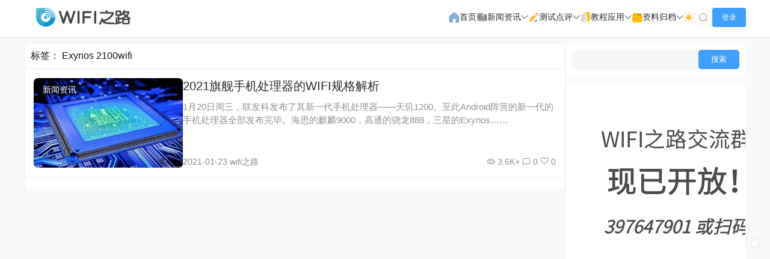

--- FILE ---
content_type: text/html; charset=UTF-8
request_url: https://www.wifilu.com/tag/exynos-2100wifi
body_size: 12988
content:
<!doctype html>
<html lang="zh">
<head>
    <meta charset="UTF-8">
    <meta name="viewport"
          content="width=device-width, user-scalable=no, initial-scale=1.0, maximum-scale=1.0, minimum-scale=1.0">
    <meta http-equiv="X-UA-Compatible" content="ie=edge">
    <meta name="Referrer" content="origin">
    <meta name="applicable-device" content="pc,mobile"/>
    <link rel="icon" href="https://www.wifilu.com/wp-content/uploads/2023/12/20231202143523559545.webp" type="image/webp"><title>WIFI之路 - 标签： Exynos 2100wifi</title><meta name="keywords" content="Exynos 2100wifi"><meta name="description" content=""><script>let wpopt_front = {"ajax_url":"https:\/\/www.wifilu.com\/wp-admin\/admin-ajax.php","ajax_name":"wp_opt","is_post":false,"module_post_views_open":true,"module_site_notice_open":false,"ai_summary_open":false,"ai_summary_animation_open":true,"ai_summary_show_more":true,"img_url":"https:\/\/www.wifilu.com\/wp-content\/plugins\/wp-opt\/static\/img","ai_summary_other_link":"https:\/\/www.wifilu.com\/2442.html"};</script><meta name='robots' content='max-image-preview:large' />
<link rel='dns-prefetch' href='//s2.pstatp.com' />
<link rel='dns-prefetch' href='//at.alicdn.com' />
<style id='wp-img-auto-sizes-contain-inline-css' type='text/css'>
img:is([sizes=auto i],[sizes^="auto," i]){contain-intrinsic-size:3000px 1500px}
/*# sourceURL=wp-img-auto-sizes-contain-inline-css */
</style>
<style id='wp-emoji-styles-inline-css' type='text/css'>

	img.wp-smiley, img.emoji {
		display: inline !important;
		border: none !important;
		box-shadow: none !important;
		height: 1em !important;
		width: 1em !important;
		margin: 0 0.07em !important;
		vertical-align: -0.1em !important;
		background: none !important;
		padding: 0 !important;
	}
/*# sourceURL=wp-emoji-styles-inline-css */
</style>
<style id='wp-block-library-inline-css' type='text/css'>
:root{--wp-block-synced-color:#7a00df;--wp-block-synced-color--rgb:122,0,223;--wp-bound-block-color:var(--wp-block-synced-color);--wp-editor-canvas-background:#ddd;--wp-admin-theme-color:#007cba;--wp-admin-theme-color--rgb:0,124,186;--wp-admin-theme-color-darker-10:#006ba1;--wp-admin-theme-color-darker-10--rgb:0,107,160.5;--wp-admin-theme-color-darker-20:#005a87;--wp-admin-theme-color-darker-20--rgb:0,90,135;--wp-admin-border-width-focus:2px}@media (min-resolution:192dpi){:root{--wp-admin-border-width-focus:1.5px}}.wp-element-button{cursor:pointer}:root .has-very-light-gray-background-color{background-color:#eee}:root .has-very-dark-gray-background-color{background-color:#313131}:root .has-very-light-gray-color{color:#eee}:root .has-very-dark-gray-color{color:#313131}:root .has-vivid-green-cyan-to-vivid-cyan-blue-gradient-background{background:linear-gradient(135deg,#00d084,#0693e3)}:root .has-purple-crush-gradient-background{background:linear-gradient(135deg,#34e2e4,#4721fb 50%,#ab1dfe)}:root .has-hazy-dawn-gradient-background{background:linear-gradient(135deg,#faaca8,#dad0ec)}:root .has-subdued-olive-gradient-background{background:linear-gradient(135deg,#fafae1,#67a671)}:root .has-atomic-cream-gradient-background{background:linear-gradient(135deg,#fdd79a,#004a59)}:root .has-nightshade-gradient-background{background:linear-gradient(135deg,#330968,#31cdcf)}:root .has-midnight-gradient-background{background:linear-gradient(135deg,#020381,#2874fc)}:root{--wp--preset--font-size--normal:16px;--wp--preset--font-size--huge:42px}.has-regular-font-size{font-size:1em}.has-larger-font-size{font-size:2.625em}.has-normal-font-size{font-size:var(--wp--preset--font-size--normal)}.has-huge-font-size{font-size:var(--wp--preset--font-size--huge)}.has-text-align-center{text-align:center}.has-text-align-left{text-align:left}.has-text-align-right{text-align:right}.has-fit-text{white-space:nowrap!important}#end-resizable-editor-section{display:none}.aligncenter{clear:both}.items-justified-left{justify-content:flex-start}.items-justified-center{justify-content:center}.items-justified-right{justify-content:flex-end}.items-justified-space-between{justify-content:space-between}.screen-reader-text{border:0;clip-path:inset(50%);height:1px;margin:-1px;overflow:hidden;padding:0;position:absolute;width:1px;word-wrap:normal!important}.screen-reader-text:focus{background-color:#ddd;clip-path:none;color:#444;display:block;font-size:1em;height:auto;left:5px;line-height:normal;padding:15px 23px 14px;text-decoration:none;top:5px;width:auto;z-index:100000}html :where(.has-border-color){border-style:solid}html :where([style*=border-top-color]){border-top-style:solid}html :where([style*=border-right-color]){border-right-style:solid}html :where([style*=border-bottom-color]){border-bottom-style:solid}html :where([style*=border-left-color]){border-left-style:solid}html :where([style*=border-width]){border-style:solid}html :where([style*=border-top-width]){border-top-style:solid}html :where([style*=border-right-width]){border-right-style:solid}html :where([style*=border-bottom-width]){border-bottom-style:solid}html :where([style*=border-left-width]){border-left-style:solid}html :where(img[class*=wp-image-]){height:auto;max-width:100%}:where(figure){margin:0 0 1em}html :where(.is-position-sticky){--wp-admin--admin-bar--position-offset:var(--wp-admin--admin-bar--height,0px)}@media screen and (max-width:600px){html :where(.is-position-sticky){--wp-admin--admin-bar--position-offset:0px}}

/*# sourceURL=wp-block-library-inline-css */
</style><style id='global-styles-inline-css' type='text/css'>
:root{--wp--preset--aspect-ratio--square: 1;--wp--preset--aspect-ratio--4-3: 4/3;--wp--preset--aspect-ratio--3-4: 3/4;--wp--preset--aspect-ratio--3-2: 3/2;--wp--preset--aspect-ratio--2-3: 2/3;--wp--preset--aspect-ratio--16-9: 16/9;--wp--preset--aspect-ratio--9-16: 9/16;--wp--preset--color--black: #000000;--wp--preset--color--cyan-bluish-gray: #abb8c3;--wp--preset--color--white: #ffffff;--wp--preset--color--pale-pink: #f78da7;--wp--preset--color--vivid-red: #cf2e2e;--wp--preset--color--luminous-vivid-orange: #ff6900;--wp--preset--color--luminous-vivid-amber: #fcb900;--wp--preset--color--light-green-cyan: #7bdcb5;--wp--preset--color--vivid-green-cyan: #00d084;--wp--preset--color--pale-cyan-blue: #8ed1fc;--wp--preset--color--vivid-cyan-blue: #0693e3;--wp--preset--color--vivid-purple: #9b51e0;--wp--preset--gradient--vivid-cyan-blue-to-vivid-purple: linear-gradient(135deg,rgb(6,147,227) 0%,rgb(155,81,224) 100%);--wp--preset--gradient--light-green-cyan-to-vivid-green-cyan: linear-gradient(135deg,rgb(122,220,180) 0%,rgb(0,208,130) 100%);--wp--preset--gradient--luminous-vivid-amber-to-luminous-vivid-orange: linear-gradient(135deg,rgb(252,185,0) 0%,rgb(255,105,0) 100%);--wp--preset--gradient--luminous-vivid-orange-to-vivid-red: linear-gradient(135deg,rgb(255,105,0) 0%,rgb(207,46,46) 100%);--wp--preset--gradient--very-light-gray-to-cyan-bluish-gray: linear-gradient(135deg,rgb(238,238,238) 0%,rgb(169,184,195) 100%);--wp--preset--gradient--cool-to-warm-spectrum: linear-gradient(135deg,rgb(74,234,220) 0%,rgb(151,120,209) 20%,rgb(207,42,186) 40%,rgb(238,44,130) 60%,rgb(251,105,98) 80%,rgb(254,248,76) 100%);--wp--preset--gradient--blush-light-purple: linear-gradient(135deg,rgb(255,206,236) 0%,rgb(152,150,240) 100%);--wp--preset--gradient--blush-bordeaux: linear-gradient(135deg,rgb(254,205,165) 0%,rgb(254,45,45) 50%,rgb(107,0,62) 100%);--wp--preset--gradient--luminous-dusk: linear-gradient(135deg,rgb(255,203,112) 0%,rgb(199,81,192) 50%,rgb(65,88,208) 100%);--wp--preset--gradient--pale-ocean: linear-gradient(135deg,rgb(255,245,203) 0%,rgb(182,227,212) 50%,rgb(51,167,181) 100%);--wp--preset--gradient--electric-grass: linear-gradient(135deg,rgb(202,248,128) 0%,rgb(113,206,126) 100%);--wp--preset--gradient--midnight: linear-gradient(135deg,rgb(2,3,129) 0%,rgb(40,116,252) 100%);--wp--preset--font-size--small: 13px;--wp--preset--font-size--medium: 20px;--wp--preset--font-size--large: 36px;--wp--preset--font-size--x-large: 42px;--wp--preset--spacing--20: 0.44rem;--wp--preset--spacing--30: 0.67rem;--wp--preset--spacing--40: 1rem;--wp--preset--spacing--50: 1.5rem;--wp--preset--spacing--60: 2.25rem;--wp--preset--spacing--70: 3.38rem;--wp--preset--spacing--80: 5.06rem;--wp--preset--shadow--natural: 6px 6px 9px rgba(0, 0, 0, 0.2);--wp--preset--shadow--deep: 12px 12px 50px rgba(0, 0, 0, 0.4);--wp--preset--shadow--sharp: 6px 6px 0px rgba(0, 0, 0, 0.2);--wp--preset--shadow--outlined: 6px 6px 0px -3px rgb(255, 255, 255), 6px 6px rgb(0, 0, 0);--wp--preset--shadow--crisp: 6px 6px 0px rgb(0, 0, 0);}:where(.is-layout-flex){gap: 0.5em;}:where(.is-layout-grid){gap: 0.5em;}body .is-layout-flex{display: flex;}.is-layout-flex{flex-wrap: wrap;align-items: center;}.is-layout-flex > :is(*, div){margin: 0;}body .is-layout-grid{display: grid;}.is-layout-grid > :is(*, div){margin: 0;}:where(.wp-block-columns.is-layout-flex){gap: 2em;}:where(.wp-block-columns.is-layout-grid){gap: 2em;}:where(.wp-block-post-template.is-layout-flex){gap: 1.25em;}:where(.wp-block-post-template.is-layout-grid){gap: 1.25em;}.has-black-color{color: var(--wp--preset--color--black) !important;}.has-cyan-bluish-gray-color{color: var(--wp--preset--color--cyan-bluish-gray) !important;}.has-white-color{color: var(--wp--preset--color--white) !important;}.has-pale-pink-color{color: var(--wp--preset--color--pale-pink) !important;}.has-vivid-red-color{color: var(--wp--preset--color--vivid-red) !important;}.has-luminous-vivid-orange-color{color: var(--wp--preset--color--luminous-vivid-orange) !important;}.has-luminous-vivid-amber-color{color: var(--wp--preset--color--luminous-vivid-amber) !important;}.has-light-green-cyan-color{color: var(--wp--preset--color--light-green-cyan) !important;}.has-vivid-green-cyan-color{color: var(--wp--preset--color--vivid-green-cyan) !important;}.has-pale-cyan-blue-color{color: var(--wp--preset--color--pale-cyan-blue) !important;}.has-vivid-cyan-blue-color{color: var(--wp--preset--color--vivid-cyan-blue) !important;}.has-vivid-purple-color{color: var(--wp--preset--color--vivid-purple) !important;}.has-black-background-color{background-color: var(--wp--preset--color--black) !important;}.has-cyan-bluish-gray-background-color{background-color: var(--wp--preset--color--cyan-bluish-gray) !important;}.has-white-background-color{background-color: var(--wp--preset--color--white) !important;}.has-pale-pink-background-color{background-color: var(--wp--preset--color--pale-pink) !important;}.has-vivid-red-background-color{background-color: var(--wp--preset--color--vivid-red) !important;}.has-luminous-vivid-orange-background-color{background-color: var(--wp--preset--color--luminous-vivid-orange) !important;}.has-luminous-vivid-amber-background-color{background-color: var(--wp--preset--color--luminous-vivid-amber) !important;}.has-light-green-cyan-background-color{background-color: var(--wp--preset--color--light-green-cyan) !important;}.has-vivid-green-cyan-background-color{background-color: var(--wp--preset--color--vivid-green-cyan) !important;}.has-pale-cyan-blue-background-color{background-color: var(--wp--preset--color--pale-cyan-blue) !important;}.has-vivid-cyan-blue-background-color{background-color: var(--wp--preset--color--vivid-cyan-blue) !important;}.has-vivid-purple-background-color{background-color: var(--wp--preset--color--vivid-purple) !important;}.has-black-border-color{border-color: var(--wp--preset--color--black) !important;}.has-cyan-bluish-gray-border-color{border-color: var(--wp--preset--color--cyan-bluish-gray) !important;}.has-white-border-color{border-color: var(--wp--preset--color--white) !important;}.has-pale-pink-border-color{border-color: var(--wp--preset--color--pale-pink) !important;}.has-vivid-red-border-color{border-color: var(--wp--preset--color--vivid-red) !important;}.has-luminous-vivid-orange-border-color{border-color: var(--wp--preset--color--luminous-vivid-orange) !important;}.has-luminous-vivid-amber-border-color{border-color: var(--wp--preset--color--luminous-vivid-amber) !important;}.has-light-green-cyan-border-color{border-color: var(--wp--preset--color--light-green-cyan) !important;}.has-vivid-green-cyan-border-color{border-color: var(--wp--preset--color--vivid-green-cyan) !important;}.has-pale-cyan-blue-border-color{border-color: var(--wp--preset--color--pale-cyan-blue) !important;}.has-vivid-cyan-blue-border-color{border-color: var(--wp--preset--color--vivid-cyan-blue) !important;}.has-vivid-purple-border-color{border-color: var(--wp--preset--color--vivid-purple) !important;}.has-vivid-cyan-blue-to-vivid-purple-gradient-background{background: var(--wp--preset--gradient--vivid-cyan-blue-to-vivid-purple) !important;}.has-light-green-cyan-to-vivid-green-cyan-gradient-background{background: var(--wp--preset--gradient--light-green-cyan-to-vivid-green-cyan) !important;}.has-luminous-vivid-amber-to-luminous-vivid-orange-gradient-background{background: var(--wp--preset--gradient--luminous-vivid-amber-to-luminous-vivid-orange) !important;}.has-luminous-vivid-orange-to-vivid-red-gradient-background{background: var(--wp--preset--gradient--luminous-vivid-orange-to-vivid-red) !important;}.has-very-light-gray-to-cyan-bluish-gray-gradient-background{background: var(--wp--preset--gradient--very-light-gray-to-cyan-bluish-gray) !important;}.has-cool-to-warm-spectrum-gradient-background{background: var(--wp--preset--gradient--cool-to-warm-spectrum) !important;}.has-blush-light-purple-gradient-background{background: var(--wp--preset--gradient--blush-light-purple) !important;}.has-blush-bordeaux-gradient-background{background: var(--wp--preset--gradient--blush-bordeaux) !important;}.has-luminous-dusk-gradient-background{background: var(--wp--preset--gradient--luminous-dusk) !important;}.has-pale-ocean-gradient-background{background: var(--wp--preset--gradient--pale-ocean) !important;}.has-electric-grass-gradient-background{background: var(--wp--preset--gradient--electric-grass) !important;}.has-midnight-gradient-background{background: var(--wp--preset--gradient--midnight) !important;}.has-small-font-size{font-size: var(--wp--preset--font-size--small) !important;}.has-medium-font-size{font-size: var(--wp--preset--font-size--medium) !important;}.has-large-font-size{font-size: var(--wp--preset--font-size--large) !important;}.has-x-large-font-size{font-size: var(--wp--preset--font-size--x-large) !important;}
/*# sourceURL=global-styles-inline-css */
</style>

<style id='classic-theme-styles-inline-css' type='text/css'>
/*! This file is auto-generated */
.wp-block-button__link{color:#fff;background-color:#32373c;border-radius:9999px;box-shadow:none;text-decoration:none;padding:calc(.667em + 2px) calc(1.333em + 2px);font-size:1.125em}.wp-block-file__button{background:#32373c;color:#fff;text-decoration:none}
/*# sourceURL=/wp-includes/css/classic-themes.min.css */
</style>
<link rel='stylesheet' id='element-ui-css' href='https://s2.pstatp.com/cdn/element-ui/2.15.7/theme-chalk/index.min.css' type='text/css' media='all' />
<link rel='stylesheet' id='strawberry-css' href='https://www.wifilu.com/wp-content/themes/CoreNext/static/lib/strawberry/style.css' type='text/css' media='all' />
<link rel='stylesheet' id='core_next-css' href='https://www.wifilu.com/wp-content/themes/CoreNext/static/css/main.min.css' type='text/css' media='all' />
<link rel='stylesheet' id='core_next_child_main-css' href='https://www.wifilu.com/wp-content/themes/CoreNext-Child/css/main.css' type='text/css' media='all' />
<script type="text/javascript" id="vue2-js-extra">
/* <![CDATA[ */
var core_next = {"ajax_url":"https://www.wifilu.com/wp-admin/admin-ajax.php","ajax_name":"core_next","site_name":"WIFI\u4e4b\u8def","logo":"https://www.wifilu.com/wp-content/uploads/2024/07/LOGO_450_113_B.png","is_login":"","search_url":"https://www.wifilu.com/?s={word}","search_word":"","go_top_img":"https://www.wifilu.com/wp-content/themes/CoreNext/static/img/rocket.svg","phone_menu_header_img":"https://www.wifilu.com/wp-content/uploads/2024/07/LOGO_600_150_B.png","img_url":"https://www.wifilu.com/wp-content/themes/CoreNext/static/img","user_window_img":"https://www.wifilu.com/wp-content/themes/CoreNext/static/img/login/user_window_bg1.webp","is_single":"0","total_page":"1","now_page":"1","page_url":"https://www.wifilu.com/tag/exynos-2100wifi/page/10086","header_menu":[{"id":139,"title":"\u003Csvg class=\"icon\" aria-hidden=\"true\"\u003E\u003Cuse xlink:href=\"#icon-a-appround15\"\u003E\u003C/use\u003E\u003C/svg\u003E   \u9996\u9875","url":"https://www.wifilu.com/","parent_id":0},{"id":790,"title":"\u003Csvg class=\"icon\" aria-hidden=\"true\"\u003E\u003Cuse xlink:href=\"#icon-a-appround48\"\u003E\u003C/use\u003E\u003C/svg\u003E   \u65b0\u95fb\u8d44\u8baf","url":"https://www.wifilu.com/news","parent_id":0},{"id":791,"title":"\u4e1a\u754c\u65b0\u95fb","url":"https://www.wifilu.com/news/industry","parent_id":790},{"id":792,"title":"\u7ad9\u957f\u6742\u8c08","url":"https://www.wifilu.com/news/talk","parent_id":790},{"id":145,"title":"\u003Csvg class=\"icon\" aria-hidden=\"true\"\u003E\u003Cuse xlink:href=\"#icon-a-appround37\"\u003E\u003C/use\u003E\u003C/svg\u003E   \u6d4b\u8bd5\u70b9\u8bc4","url":"https://www.wifilu.com/rate","parent_id":0},{"id":146,"title":"\u6027\u80fd\u6d4b\u8bd5","url":"https://www.wifilu.com/rate/performance","parent_id":145},{"id":147,"title":"\u786c\u4ef6\u62c6\u673a","url":"https://www.wifilu.com/rate/disassemble","parent_id":145},{"id":141,"title":"\u003Csvg class=\"icon\" aria-hidden=\"true\"\u003E\u003Cuse xlink:href=\"#icon-a-appround2\"\u003E\u003C/use\u003E\u003C/svg\u003E   \u6559\u7a0b\u5e94\u7528","url":"https://www.wifilu.com/course","parent_id":0},{"id":142,"title":"\u5237\u673a\u89e3\u9501","url":"https://www.wifilu.com/course/unlock","parent_id":141},{"id":143,"title":"\u8bbe\u7f6e\u5e94\u7528","url":"https://www.wifilu.com/course/setting","parent_id":141},{"id":151,"title":"\u003Csvg class=\"icon\" aria-hidden=\"true\"\u003E\u003Cuse xlink:href=\"#icon-a-appround51\"\u003E\u003C/use\u003E\u003C/svg\u003E   \u8d44\u6599\u5f52\u6863","url":"https://www.wifilu.com/resource","parent_id":0},{"id":152,"title":"\u56fa\u4ef6","url":"https://www.wifilu.com/resource/rom","parent_id":151},{"id":157,"title":"\u8f6f\u4ef6\u5de5\u5177","url":"https://www.wifilu.com/resource/tool","parent_id":151},{"id":864,"title":"\u6587\u6863\u8d44\u6599","url":"https://www.wifilu.com/resource/data","parent_id":151}],"menu_url_new_window":"1","menu_position":"right","avatar_url":"https://www.wifilu.com/wp-content/themes/CoreNext/static/img/user.png","login_out_icon":"https://www.wifilu.com/wp-content/themes/CoreNext/static/img/icon/login-out.svg","can_reg":"0","show_login_btn":"1","user_center_url":"https://www.wifilu.com/ucenter.html","user_center_icon":"https://www.wifilu.com/wp-content/themes/CoreNext/static/img/icon/user.png","dark_css":"https://www.wifilu.com/wp-content/themes/CoreNext/static/css/dark.min.css?v=114","dark_open":"1","dark_logo":"https://www.wifilu.com/wp-content/uploads/2024/07/LOGO_450_113_W.png","default_dark":"","auto_change_dark":"","notice_open":"","notice_position":"header","notice_content":"","notice_scroll":"1","close_reg_mail_verify":"","single_post_lightbox":"1","site_window_open":"","site_window_title":"\u7f51\u7ad9\u516c\u544a","site_window_content":"","site_window_btns":"\u003Ca class=\"site-window-btn\" href=\"https://www.lovestu.com\" target=\"_blank\" style=\"color:#fff;background-color:#3a8ee6\"\u003E\u793a\u4f8b\u6309\u94ae\u003C/a\u003E","site_window_time":"0","site_window_code":"1234","need_login_comment":"","other_login_open":"","other_login_auth_url":"","other_login_qq_open":"","full_header":"","user_custom_menu":[],"open_user_website_url":"","open_user_update_avatar":"1","aside_bar_open":"1","aside_bar_list":[],"open_custom_login":""};
//# sourceURL=vue2-js-extra
/* ]]> */
</script>
<script type="text/javascript" src="https://s2.pstatp.com/cdn/vue/2.6.14/vue.min.js" id="vue2-js"></script>
<script type="text/javascript" src="https://s2.pstatp.com/cdn/element-ui/2.15.7/index.min.js" id="element-ui-js"></script>
<script type="text/javascript" src="https://s2.pstatp.com/cdn/jquery/3.6.0/jquery.min.js" id="core-next-jquery-js"></script>
<script type="text/javascript" src="//at.alicdn.com/t/c/font_4481703_0d0z8lir354d.js" id="icon-front-js"></script>
<link rel="https://api.w.org/" href="https://www.wifilu.com/wp-json/" /><link rel="alternate" title="JSON" type="application/json" href="https://www.wifilu.com/wp-json/wp/v2/tags/149" /><link rel="EditURI" type="application/rsd+xml" title="RSD" href="https://www.wifilu.com/xmlrpc.php?rsd" />
<meta name="generator" content="WordPress 6.9" />
<link rel='stylesheet' id='core_next_footer-css' href='https://www.wifilu.com/wp-content/themes/CoreNext/static/css/main.min.css' type='text/css' media='all' />
</head><body>
<div id="core-next-app">
    <app-header></app-header>
    <div class="body-warp">
        <main class="container">
            <div class="main-warp">
                <div class="post-list-warp post-list-warp-archive">
    <div class="archive-title">
        标签： <span>Exynos 2100wifi</span>    </div>
    <div class="post-list" ref="post_list">
<div class="post-item">
    <div class="post-left">
        <a href="https://www.wifilu.com/1486.html" class="a-thumbnail" target="_blank">
            
            <img src="https://www.wifilu.com/wp-content/uploads/2021/01/soc13.jpg" class="lazy" width="480" height="300" alt="thumbnail" loading="lazy">
        </a>
        <div class="cat-float">
            <a href="https://www.wifilu.com/news" target="_blank">新闻资讯</a>
        </div>
    </div>
    <div class="post-right">
        
        <div>
            <h2 class="post-title" v-pre>
                <a href="https://www.wifilu.com/1486.html" target="_blank">2021旗舰手机处理器的WIFI规格解析
                    
                </a>
            </h2>

            <div class="post-excerpt" v-pre>
                
1月20日周三，联发科发布了其新一代手机处理器——天玑1200。至此Android阵营的新一代的手机处理器全部发布完毕。海思的麒麟9000，高通的骁龙888，三星的Exynos……
            </div>
        </div>
        <div class="post-meta">
            <div>2021-01-23 wifi之路</div>
            <div>
                <span v-if="'3.6K+'!=''"><i class="el-icon-view"></i> 3.6K+</span>
                <span><i class="el-icon-chat-square"></i> 0</span>
                <span><i class="czs-heart-l"></i> 0</span>
            </div>
        </div>

    </div>
</div>
</div>    <div class="list-footer">
        <el-pagination
            background
            layout="prev, pager, next"
            :page-count="total_page"
            :current-page="now_page"
            :hide-on-single-page="true"
            @current-change="changePage"
            :pager-count="5"
        >
        </el-pagination>
    </div>
</div>


            </div>
            <aside>
                <div class="aside-box widget_search"><form role="search" method="get" id="searchform" class="searchform" action="https://www.wifilu.com/">
				<div>
					<label class="screen-reader-text" for="s">搜索：</label>
					<input type="text" value="" name="s" id="s" />
					<input type="submit" id="searchsubmit" value="搜索" />
				</div>
			</form></div><div class="aside-box widget_text">			<div class="textwidget"><p><a href="http://qm.qq.com/cgi-bin/qm/qr?_wv=1027&amp;k=dxF06jUcKXrBx-gbOb8tgb13tK5kVLhL&amp;authKey=VSlUFBqlMk3tFAhDnL8zSm3wepxjoxe0dB4kamOv4DIkQYsof3iA996smiXpi%2B0D&amp;noverify=0&amp;group_code=397647901" target="_blank" rel="noopener"><img loading="lazy" decoding="async" class="aligncenter size-full wp-image-1435" src="https://www.wifilu.com/wp-content/uploads/2021/01/加群1.png" alt="" width="640" height="320" /></a></p>
</div>
		</div><div class="aside-box widget_text">			<div class="textwidget"><ul>
<li><a href="https://cdn.wifilu.com/" target="_blank" rel="noopener"><img loading="lazy" decoding="async" class="aligncenter size-full wp-image-4634" src="https://www.wifilu.com/wp-content/uploads/2026/01/20260127231755150789.webp" alt="" width="2730" height="1143" /></a><br />
<a href="https://festival.wifilu.com/" target="_blank" rel="noopener"><img loading="lazy" decoding="async" class="aligncenter size-full wp-image-4648" src="https://www.wifilu.com/wp-content/uploads/2026/01/20260129193802218413.webp" alt="" width="1571" height="627" /></a></li>
</ul>
</div>
		</div><div class="aside-box widget_core_next_post_list_widget"><h2 class="widget-title widget-title-mac" v-pre>热门文章</h2>
<div class="core-next-widget-post-list"><div class="widget-post-item widget-post-item-first">
    <span class="widget-post-item-index">1</span>
    <a href="https://www.wifilu.com/608.html" target="_blank"><img src="https://www.wifilu.com/wp-content/uploads/2020/12/20240917220320539344.webp" alt="thumbnail"></a>
    <div class="widget-post-title-warp">
        <a href="https://www.wifilu.com/608.html" target="_blank">认识AX200的多个版本，不要买错了</a>
    </div>
</div><div class="widget-post-item">
    <span class="widget-post-item-index">2</span>
    <div class="post-thumbnail">
        <a href="https://www.wifilu.com/3592.html" target="_blank"><img src="https://www.wifilu.com/wp-content/uploads/2025/02/20250228064723010628.webp" alt="thumbnail"></a>
    </div>
    <div class="post-main">
        <a href="https://www.wifilu.com/3592.html" target="_blank">Cudy TR3000刷机教程(含刷回原厂)</a>
        <div class="widget-post-info"><a href="https://www.wifilu.com/course/unlock" target="_blank">刷机解锁</a></div>
    </div>
</div><div class="widget-post-item">
    <span class="widget-post-item-index">3</span>
    <div class="post-thumbnail">
        <a href="https://www.wifilu.com/2442.html" target="_blank"><img src="https://www.wifilu.com/wp-content/uploads/2022/10/20241029173436453634.webp" alt="thumbnail"></a>
    </div>
    <div class="post-main">
        <a href="https://www.wifilu.com/2442.html" target="_blank">H68K/H66K/H69K/H88K/H28K OpenWrt固件下载（更新至23.12.15）</a>
        <div class="widget-post-info"><a href="https://www.wifilu.com/resource/rom" target="_blank">固件</a></div>
    </div>
</div><div class="widget-post-item">
    <span class="widget-post-item-index">4</span>
    <div class="post-thumbnail">
        <a href="https://www.wifilu.com/2786.html" target="_blank"><img src="https://www.wifilu.com/wp-content/uploads/2023/09/20231203085648063970.webp" alt="thumbnail"></a>
    </div>
    <div class="post-main">
        <a href="https://www.wifilu.com/2786.html" target="_blank">H28K刷OpenWrt/ArmBian和玩机教程</a>
        <div class="widget-post-info"><a href="https://www.wifilu.com/course/unlock" target="_blank">刷机解锁</a></div>
    </div>
</div><div class="widget-post-item">
    <span class="widget-post-item-index">5</span>
    <div class="post-thumbnail">
        <a href="https://www.wifilu.com/2803.html" target="_blank"><img src="https://www.wifilu.com/wp-content/uploads/2023/10/20231024173756122355.webp" alt="thumbnail"></a>
    </div>
    <div class="post-main">
        <a href="https://www.wifilu.com/2803.html" target="_blank">iStoreOS新界面-路由狗的体验</a>
        <div class="widget-post-info"><a href="https://www.wifilu.com/news" target="_blank">新闻资讯</a></div>
    </div>
</div><div class="widget-post-item">
    <span class="widget-post-item-index">6</span>
    <div class="post-thumbnail">
        <a href="https://www.wifilu.com/3068.html" target="_blank"><img src="https://www.wifilu.com/wp-content/uploads/2024/02/20240208191138024089.webp" alt="thumbnail"></a>
    </div>
    <div class="post-main">
        <a href="https://www.wifilu.com/3068.html" target="_blank">派大星直播APP配合直播源搞定IPTV</a>
        <div class="widget-post-info"><a href="https://www.wifilu.com/course" target="_blank">教程应用</a></div>
    </div>
</div><div class="widget-post-item">
    <span class="widget-post-item-index">7</span>
    <div class="post-thumbnail">
        <a href="https://www.wifilu.com/1666.html" target="_blank"><img src="https://www.wifilu.com/wp-content/uploads/2021/02/20241029173549236785.webp" alt="thumbnail"></a>
    </div>
    <div class="post-main">
        <a href="https://www.wifilu.com/1666.html" target="_blank">中国对于无线设备功率（路由器和AP）的限制</a>
        <div class="widget-post-info"><a href="https://www.wifilu.com/news" target="_blank">新闻资讯</a></div>
    </div>
</div><div class="widget-post-item">
    <span class="widget-post-item-index">8</span>
    <div class="post-thumbnail">
        <a href="https://www.wifilu.com/3656.html" target="_blank"><img src="https://www.wifilu.com/wp-content/uploads/2025/03/20250306131538756406.webp" alt="thumbnail"></a>
    </div>
    <div class="post-main">
        <a href="https://www.wifilu.com/3656.html" target="_blank">Cudy TR3000+中兴F50移动WIFI方案小记</a>
        <div class="widget-post-info"><a href="https://www.wifilu.com/course" target="_blank">教程应用</a></div>
    </div>
</div></div></div><div class="aside-box widget_tag_cloud"><h2 class="widget-title widget-title-mac" v-pre>标签</h2>
<div class="tagcloud"><a href="https://www.wifilu.com/tag/2-5g%e5%86%85%e7%bd%91" class="tag-cloud-link tag-link-142 tag-link-position-1" style="font-size: 8pt;" aria-label="2.5G内网 (2 项)">2.5G内网</a>
<a href="https://www.wifilu.com/tag/2-5g%e5%b1%80%e5%9f%9f%e7%bd%91" class="tag-cloud-link tag-link-146 tag-link-position-2" style="font-size: 8pt;" aria-label="2.5G局域网 (2 项)">2.5G局域网</a>
<a href="https://www.wifilu.com/tag/ac2100%e5%88%b7%e6%9c%ba" class="tag-cloud-link tag-link-30 tag-link-position-3" style="font-size: 8pt;" aria-label="AC2100刷机 (2 项)">AC2100刷机</a>
<a href="https://www.wifilu.com/tag/ax6" class="tag-cloud-link tag-link-12 tag-link-position-4" style="font-size: 8pt;" aria-label="ax6 (2 项)">ax6</a>
<a href="https://www.wifilu.com/tag/ax6-ap-mesh" class="tag-cloud-link tag-link-19 tag-link-position-5" style="font-size: 8pt;" aria-label="ax6 ap mesh (2 项)">ax6 ap mesh</a>
<a href="https://www.wifilu.com/tag/ax6-%e8%a7%a3%e9%94%81" class="tag-cloud-link tag-link-22 tag-link-position-6" style="font-size: 8pt;" aria-label="ax6 解锁 (2 项)">ax6 解锁</a>
<a href="https://www.wifilu.com/tag/ax6%e5%88%b7%e6%9c%ba" class="tag-cloud-link tag-link-23 tag-link-position-7" style="font-size: 8pt;" aria-label="ax6刷机 (2 项)">ax6刷机</a>
<a href="https://www.wifilu.com/tag/ax6%e5%9b%ba%e4%bb%b6" class="tag-cloud-link tag-link-203 tag-link-position-8" style="font-size: 8pt;" aria-label="AX6固件 (2 项)">AX6固件</a>
<a href="https://www.wifilu.com/tag/ax6%e6%b5%8b%e9%80%9f" class="tag-cloud-link tag-link-13 tag-link-position-9" style="font-size: 8pt;" aria-label="ax6测速 (2 项)">ax6测速</a>
<a href="https://www.wifilu.com/tag/ax6%e9%85%8d%e7%bd%ae" class="tag-cloud-link tag-link-29 tag-link-position-10" style="font-size: 8pt;" aria-label="AX6配置 (2 项)">AX6配置</a>
<a href="https://www.wifilu.com/tag/h28k" class="tag-cloud-link tag-link-331 tag-link-position-11" style="font-size: 19.307692307692pt;" aria-label="H28K (7 项)">H28K</a>
<a href="https://www.wifilu.com/tag/h66k" class="tag-cloud-link tag-link-293 tag-link-position-12" style="font-size: 17.961538461538pt;" aria-label="H66K (6 项)">H66K</a>
<a href="https://www.wifilu.com/tag/h66k-op" class="tag-cloud-link tag-link-295 tag-link-position-13" style="font-size: 8pt;" aria-label="H66K op (2 项)">H66K op</a>
<a href="https://www.wifilu.com/tag/h66k-openwrt" class="tag-cloud-link tag-link-296 tag-link-position-14" style="font-size: 8pt;" aria-label="H66K openwrt (2 项)">H66K openwrt</a>
<a href="https://www.wifilu.com/tag/h68k" class="tag-cloud-link tag-link-253 tag-link-position-15" style="font-size: 22pt;" aria-label="h68k (9 项)">h68k</a>
<a href="https://www.wifilu.com/tag/h68k-openwrt" class="tag-cloud-link tag-link-246 tag-link-position-16" style="font-size: 8pt;" aria-label="H68K OPENWRT (2 项)">H68K OPENWRT</a>
<a href="https://www.wifilu.com/tag/h68k%e5%88%b7%e6%9c%ba" class="tag-cloud-link tag-link-255 tag-link-position-17" style="font-size: 8pt;" aria-label="H68K刷机 (2 项)">H68K刷机</a>
<a href="https://www.wifilu.com/tag/h69k" class="tag-cloud-link tag-link-330 tag-link-position-18" style="font-size: 17.961538461538pt;" aria-label="H69K (6 项)">H69K</a>
<a href="https://www.wifilu.com/tag/h88k-op" class="tag-cloud-link tag-link-279 tag-link-position-19" style="font-size: 8pt;" aria-label="H88K Op (2 项)">H88K Op</a>
<a href="https://www.wifilu.com/tag/h88k-openwrt" class="tag-cloud-link tag-link-278 tag-link-position-20" style="font-size: 8pt;" aria-label="H88K OpenWrt (2 项)">H88K OpenWrt</a>
<a href="https://www.wifilu.com/tag/m68s" class="tag-cloud-link tag-link-251 tag-link-position-21" style="font-size: 8pt;" aria-label="m68s (2 项)">m68s</a>
<a href="https://www.wifilu.com/tag/padavan" class="tag-cloud-link tag-link-25 tag-link-position-22" style="font-size: 8pt;" aria-label="padavan (2 项)">padavan</a>
<a href="https://www.wifilu.com/tag/padavan%e4%b8%8b%e8%bd%bd" class="tag-cloud-link tag-link-28 tag-link-position-23" style="font-size: 8pt;" aria-label="padavan下载 (2 项)">padavan下载</a>
<a href="https://www.wifilu.com/tag/r5s" class="tag-cloud-link tag-link-252 tag-link-position-24" style="font-size: 11.230769230769pt;" aria-label="r5s (3 项)">r5s</a>
<a href="https://www.wifilu.com/tag/r68k" class="tag-cloud-link tag-link-250 tag-link-position-25" style="font-size: 8pt;" aria-label="r68k (2 项)">r68k</a>
<a href="https://www.wifilu.com/tag/r68s" class="tag-cloud-link tag-link-249 tag-link-position-26" style="font-size: 8pt;" aria-label="r68s (2 项)">r68s</a>
<a href="https://www.wifilu.com/tag/rk3568" class="tag-cloud-link tag-link-240 tag-link-position-27" style="font-size: 8pt;" aria-label="RK3568 (2 项)">RK3568</a>
<a href="https://www.wifilu.com/tag/shellclash" class="tag-cloud-link tag-link-39 tag-link-position-28" style="font-size: 8pt;" aria-label="ShellClash (2 项)">ShellClash</a>
<a href="https://www.wifilu.com/tag/wifi6e" class="tag-cloud-link tag-link-100 tag-link-position-29" style="font-size: 8pt;" aria-label="wifi6e (2 项)">wifi6e</a>
<a href="https://www.wifilu.com/tag/wifi6e%e8%ae%a4%e8%af%81" class="tag-cloud-link tag-link-126 tag-link-position-30" style="font-size: 8pt;" aria-label="WIFI6E认证 (2 项)">WIFI6E认证</a>
<a href="https://www.wifilu.com/tag/wifi6e%e8%b7%af%e7%94%b1%e5%99%a8" class="tag-cloud-link tag-link-99 tag-link-position-31" style="font-size: 8pt;" aria-label="wifi6e路由器 (2 项)">wifi6e路由器</a>
<a href="https://www.wifilu.com/tag/wifi6e%e9%a2%91%e6%ae%b5" class="tag-cloud-link tag-link-98 tag-link-position-32" style="font-size: 8pt;" aria-label="wifi6e频段 (2 项)">wifi6e频段</a>
<a href="https://www.wifilu.com/tag/wifi7" class="tag-cloud-link tag-link-235 tag-link-position-33" style="font-size: 8pt;" aria-label="wifi7 (2 项)">wifi7</a>
<a href="https://www.wifilu.com/tag/%e5%86%85%e7%bd%91%e6%b5%8b%e9%80%9f" class="tag-cloud-link tag-link-190 tag-link-position-34" style="font-size: 8pt;" aria-label="内网测速 (2 项)">内网测速</a>
<a href="https://www.wifilu.com/tag/%e5%b0%8f%e7%b1%b310%e6%b5%8b%e9%80%9f" class="tag-cloud-link tag-link-14 tag-link-position-35" style="font-size: 8pt;" aria-label="小米10测速 (2 项)">小米10测速</a>
<a href="https://www.wifilu.com/tag/%e5%b0%8f%e7%b1%b310%e6%b5%8b%e9%80%9fwifi" class="tag-cloud-link tag-link-15 tag-link-position-36" style="font-size: 8pt;" aria-label="小米10测速wifi (2 项)">小米10测速wifi</a>
<a href="https://www.wifilu.com/tag/%e5%b0%8f%e7%b1%b3ac2100%e5%88%b7%e6%9c%ba" class="tag-cloud-link tag-link-32 tag-link-position-37" style="font-size: 11.230769230769pt;" aria-label="小米ac2100刷机 (3 项)">小米ac2100刷机</a>
<a href="https://www.wifilu.com/tag/%e5%b0%8f%e7%b1%b3ax6000" class="tag-cloud-link tag-link-86 tag-link-position-38" style="font-size: 8pt;" aria-label="小米AX6000 (2 项)">小米AX6000</a>
<a href="https://www.wifilu.com/tag/%e5%b1%80%e5%9f%9f%e7%bd%91%e6%b5%8b%e9%80%9f" class="tag-cloud-link tag-link-189 tag-link-position-39" style="font-size: 8pt;" aria-label="局域网测速 (2 项)">局域网测速</a>
<a href="https://www.wifilu.com/tag/%e7%98%a6ap" class="tag-cloud-link tag-link-178 tag-link-position-40" style="font-size: 8pt;" aria-label="瘦AP (2 项)">瘦AP</a>
<a href="https://www.wifilu.com/tag/%e7%ba%a2%e7%b1%b3ac2100%e5%88%b7%e6%9c%ba" class="tag-cloud-link tag-link-31 tag-link-position-41" style="font-size: 11.230769230769pt;" aria-label="红米ac2100刷机 (3 项)">红米ac2100刷机</a>
<a href="https://www.wifilu.com/tag/%e7%ba%a2%e7%b1%b3ac2100%e5%9b%ba%e4%bb%b6" class="tag-cloud-link tag-link-17 tag-link-position-42" style="font-size: 8pt;" aria-label="红米ac2100固件 (2 项)">红米ac2100固件</a>
<a href="https://www.wifilu.com/tag/%e7%ba%a2%e7%b1%b3ax6-openwrt" class="tag-cloud-link tag-link-201 tag-link-position-43" style="font-size: 8pt;" aria-label="红米AX6 OPENWRT (2 项)">红米AX6 OPENWRT</a>
<a href="https://www.wifilu.com/tag/%e8%83%96ap" class="tag-cloud-link tag-link-177 tag-link-position-44" style="font-size: 11.230769230769pt;" aria-label="胖AP (3 项)">胖AP</a>
<a href="https://www.wifilu.com/tag/%e9%a3%9e%e7%89%9bos" class="tag-cloud-link tag-link-487 tag-link-position-45" style="font-size: 11.230769230769pt;" aria-label="飞牛os (3 项)">飞牛os</a></div>
</div><div class="aside-box widget_archive"><h2 class="widget-title widget-title-mac" v-pre>归档</h2>
		<label class="screen-reader-text" for="archives-dropdown-8">归档</label>
		<select id="archives-dropdown-8" name="archive-dropdown">
			
			<option value="">选择月份</option>
				<option value='https://www.wifilu.com/date/2026/01'> 2026 年 1 月 &nbsp;(4)</option>
	<option value='https://www.wifilu.com/date/2025/12'> 2025 年 12 月 &nbsp;(2)</option>
	<option value='https://www.wifilu.com/date/2025/11'> 2025 年 11 月 &nbsp;(1)</option>
	<option value='https://www.wifilu.com/date/2025/10'> 2025 年 10 月 &nbsp;(1)</option>
	<option value='https://www.wifilu.com/date/2025/09'> 2025 年 9 月 &nbsp;(1)</option>
	<option value='https://www.wifilu.com/date/2025/08'> 2025 年 8 月 &nbsp;(2)</option>
	<option value='https://www.wifilu.com/date/2025/05'> 2025 年 5 月 &nbsp;(2)</option>
	<option value='https://www.wifilu.com/date/2025/03'> 2025 年 3 月 &nbsp;(2)</option>
	<option value='https://www.wifilu.com/date/2025/02'> 2025 年 2 月 &nbsp;(2)</option>
	<option value='https://www.wifilu.com/date/2025/01'> 2025 年 1 月 &nbsp;(2)</option>
	<option value='https://www.wifilu.com/date/2024/12'> 2024 年 12 月 &nbsp;(1)</option>
	<option value='https://www.wifilu.com/date/2024/09'> 2024 年 9 月 &nbsp;(3)</option>
	<option value='https://www.wifilu.com/date/2024/08'> 2024 年 8 月 &nbsp;(1)</option>
	<option value='https://www.wifilu.com/date/2024/07'> 2024 年 7 月 &nbsp;(1)</option>
	<option value='https://www.wifilu.com/date/2024/06'> 2024 年 6 月 &nbsp;(1)</option>
	<option value='https://www.wifilu.com/date/2024/03'> 2024 年 3 月 &nbsp;(1)</option>
	<option value='https://www.wifilu.com/date/2024/02'> 2024 年 2 月 &nbsp;(1)</option>
	<option value='https://www.wifilu.com/date/2024/01'> 2024 年 1 月 &nbsp;(3)</option>
	<option value='https://www.wifilu.com/date/2023/12'> 2023 年 12 月 &nbsp;(2)</option>
	<option value='https://www.wifilu.com/date/2023/11'> 2023 年 11 月 &nbsp;(4)</option>
	<option value='https://www.wifilu.com/date/2023/10'> 2023 年 10 月 &nbsp;(1)</option>
	<option value='https://www.wifilu.com/date/2023/09'> 2023 年 9 月 &nbsp;(1)</option>
	<option value='https://www.wifilu.com/date/2023/06'> 2023 年 6 月 &nbsp;(1)</option>
	<option value='https://www.wifilu.com/date/2023/05'> 2023 年 5 月 &nbsp;(2)</option>
	<option value='https://www.wifilu.com/date/2023/04'> 2023 年 4 月 &nbsp;(1)</option>
	<option value='https://www.wifilu.com/date/2023/01'> 2023 年 1 月 &nbsp;(1)</option>
	<option value='https://www.wifilu.com/date/2022/11'> 2022 年 11 月 &nbsp;(1)</option>
	<option value='https://www.wifilu.com/date/2022/10'> 2022 年 10 月 &nbsp;(4)</option>
	<option value='https://www.wifilu.com/date/2022/09'> 2022 年 9 月 &nbsp;(3)</option>
	<option value='https://www.wifilu.com/date/2022/07'> 2022 年 7 月 &nbsp;(2)</option>
	<option value='https://www.wifilu.com/date/2021/09'> 2021 年 9 月 &nbsp;(1)</option>
	<option value='https://www.wifilu.com/date/2021/08'> 2021 年 8 月 &nbsp;(1)</option>
	<option value='https://www.wifilu.com/date/2021/07'> 2021 年 7 月 &nbsp;(1)</option>
	<option value='https://www.wifilu.com/date/2021/06'> 2021 年 6 月 &nbsp;(5)</option>
	<option value='https://www.wifilu.com/date/2021/05'> 2021 年 5 月 &nbsp;(4)</option>
	<option value='https://www.wifilu.com/date/2021/02'> 2021 年 2 月 &nbsp;(8)</option>
	<option value='https://www.wifilu.com/date/2021/01'> 2021 年 1 月 &nbsp;(13)</option>
	<option value='https://www.wifilu.com/date/2020/12'> 2020 年 12 月 &nbsp;(21)</option>
	<option value='https://www.wifilu.com/date/2020/11'> 2020 年 11 月 &nbsp;(8)</option>

		</select>

			<script type="text/javascript">
/* <![CDATA[ */

( ( dropdownId ) => {
	const dropdown = document.getElementById( dropdownId );
	function onSelectChange() {
		setTimeout( () => {
			if ( 'escape' === dropdown.dataset.lastkey ) {
				return;
			}
			if ( dropdown.value ) {
				document.location.href = dropdown.value;
			}
		}, 250 );
	}
	function onKeyUp( event ) {
		if ( 'Escape' === event.key ) {
			dropdown.dataset.lastkey = 'escape';
		} else {
			delete dropdown.dataset.lastkey;
		}
	}
	function onClick() {
		delete dropdown.dataset.lastkey;
	}
	dropdown.addEventListener( 'keyup', onKeyUp );
	dropdown.addEventListener( 'click', onClick );
	dropdown.addEventListener( 'change', onSelectChange );
})( "archives-dropdown-8" );

//# sourceURL=WP_Widget_Archives%3A%3Awidget
/* ]]> */
</script>
</div><div class="aside-box widget_core_next_comments_widget"><h2 class="widget-title widget-title-mac" v-pre>最新评论</h2>
<div class="core-next-widget-comment"><div class="" ref=""><div class="comment-item">
    <div class="author-info-warp">
        <div class="author-info">
            <img src="https://cravatar.cn/avatar/c58469a06798b5208f1b5108a896b24aa8ed2f35113a581d2a3456fbb02c6107?s=96&d=mm&r=g" alt="comment-avatar">
            <div>tomie</div>
        </div>
        <div class="comment-date">
            1月31日
        </div>
    </div>
    <div class="comment-content" v-pre>
        <p>佬，想问下不是内测用户就不需要升级吗？后续升级二次oect覆盖升级的话，还需要提前备份吗？</p>

    </div>
    <div class="comment-from">
        评论于<a href="https://www.wifilu.com/4274.html" target="_blank">ARM飞牛OS资源汇总(固件|刷机工具|刷机指引)</a>
    </div>
</div><div class="comment-item">
    <div class="author-info-warp">
        <div class="author-info">
            <img src="https://cravatar.cn/avatar/83cfb86e9d3414b7770ea8a9c95b02509ed0bcde0d1d13ce35b4893603c15dab?s=96&d=mm&r=g" alt="comment-avatar">
            <div>倒等</div>
        </div>
        <div class="comment-date">
            1月30日
        </div>
    </div>
    <div class="comment-content" v-pre>
        <p>我的也是</p>

    </div>
    <div class="comment-from">
        评论于<a href="https://www.wifilu.com/4357.html" target="_blank">[ARM飞牛]网心云OES/OES PLUS刷飞牛OS教程</a>
    </div>
</div><div class="comment-item">
    <div class="author-info-warp">
        <div class="author-info">
            <img src="https://cravatar.cn/avatar/e840ad3ba0236c593bdbf450913b43ade9794438f0fc0e15ab5ba843b13086cb?s=96&d=mm&r=g" alt="comment-avatar">
            <div>路人</div>
        </div>
        <div class="comment-date">
            1月29日
        </div>
    </div>
    <div class="comment-content" v-pre>
        <p>大佬们，有没有用希沃sv21 rk3568板子刷过的。。无论哪个版本的我刷了都是黑的，也获取不到ip。。。</p>

    </div>
    <div class="comment-from">
        评论于<a href="https://www.wifilu.com/4428.html" target="_blank">ARM飞牛社区版汇总[ophub][1.29已更新]</a>
    </div>
</div><div class="comment-item">
    <div class="author-info-warp">
        <div class="author-info">
            <img src="https://cravatar.cn/avatar/9b981c1168b20abade0e180ae382d0da3fadb507f01833b6d90e5bf4a901ad39?s=96&d=mm&r=g" alt="comment-avatar">
            <div>zba165</div>
        </div>
        <div class="comment-date">
            1月29日
        </div>
    </div>
    <div class="comment-content" v-pre>
        <p>需要换哪个呢？我已经把/boot/uEnv.txt里面修改成meson-g12b-s922x-oes-plus.dtb了，不然根本获取不到IP地址，还是要把这个文件直接替换掉？</p>

    </div>
    <div class="comment-from">
        评论于<a href="https://www.wifilu.com/4357.html" target="_blank">[ARM飞牛]网心云OES/OES PLUS刷飞牛OS教程</a>
    </div>
</div><div class="comment-item">
    <div class="author-info-warp">
        <div class="author-info">
            <img src="https://cravatar.cn/avatar/9b981c1168b20abade0e180ae382d0da3fadb507f01833b6d90e5bf4a901ad39?s=96&d=mm&r=g" alt="comment-avatar">
            <div>zba165</div>
        </div>
        <div class="comment-date">
            1月28日
        </div>
    </div>
    <div class="comment-content" v-pre>
        <p>我的OESPLUS2.2版本的，刷完后用ETH1是可以正常启动和登陆，但是用ETH0就不能用，修改 /boot/uEnv.txt后能连上了，但是速度非常慢，上传1MB的文件都能卡死，而且网卡灯也亮的不正常（正常一个网卡2个灯），我的只亮一个灯，请问怎么样能够解决？</p>

    </div>
    <div class="comment-from">
        评论于<a href="https://www.wifilu.com/4357.html" target="_blank">[ARM飞牛]网心云OES/OES PLUS刷飞牛OS教程</a>
    </div>
</div></div></div></div>            </aside>
        </main>
        
<div class="core-footer">
    <div class="footer-main container">
        <div class="footer-left">
            <div>
                <div class="widget_text footer-aside-box"><div class="textwidget custom-html-widget"><div class="footer-menu-list">
<div><a href="https://www.wifilu.com/aboutus.html" target="_blank">关于本站</a></div>
<div><a href="https://www.wifilu.com/privacy-policy.html" target="_blank">隐私政策</a></div>
<div><a href="https://www.wifilu.com/sitemap.xml" target="_blank">网站地图</a></div>
<div><a href="https://cdn.wifilu.com/" target="_blank">公共静态资源库</a></div>
</div>
<br></div></div><div class="widget_text footer-aside-box"><div class="textwidget custom-html-widget">Copyright &copy; 2025 <a href="https://www.wifilu.com/" target="_blank">WIFI之路</a> Powered by WordPress</div></div>
            </div>
            
            
            <div class="icp-warp" id="icp-warp">
                <div>
                    <img src="https://www.wifilu.com/wp-content/themes/CoreNext/static/img/icon/icp.svg" width="24"><a href="https://beian.miit.gov.cn/" target="_blank">皖ICP备2020021440号-2</a>
                </div>
                <div>
                    <img src="https://www.wifilu.com/wp-content/themes/CoreNext/static/img/icon/police.svg" width="24"><a href="https://beian.mps.gov.cn/#/query/webSearch" target="_blank">京公网安备 11010502043608号</a>
                </div>
            </div>
        </div>
        <div class="footer-right">
            <div class="footer-aside-box"><img width="210" height="53" src="https://www.wifilu.com/wp-content/uploads/2021/09/1632501331-400x100-007-white.png" class="image wp-image-2174  attachment-210x53 size-210x53" alt="" style="max-width: 100%; height: auto;" decoding="async" loading="lazy" /></div>
        </div>
    </div>
</div>
    </div>
</div>
</body>
<script type="speculationrules">
{"prefetch":[{"source":"document","where":{"and":[{"href_matches":"/*"},{"not":{"href_matches":["/wp-*.php","/wp-admin/*","/wp-content/uploads/*","/wp-content/*","/wp-content/plugins/*","/wp-content/themes/CoreNext-Child/*","/wp-content/themes/CoreNext/*","/*\\?(.+)"]}},{"not":{"selector_matches":"a[rel~=\"nofollow\"]"}},{"not":{"selector_matches":".no-prefetch, .no-prefetch a"}}]},"eagerness":"conservative"}]}
</script>
<script>console.log("\n %c 本站由WPOPT插件优化 %c www.lovestu.com/wpopt.html", "color:#fff;background:#3983e2;padding:5px 0;", "color:#eee;background:#f0f0f0;padding:5px 10px;");</script><script></script><script>
var _hmt = _hmt || [];
(function() {
  var hm = document.createElement("script");
  hm.src = "https://hm.baidu.com/hm.js?34425d9a776811398981694bfc5c649a";
  var s = document.getElementsByTagName("script")[0]; 
  s.parentNode.insertBefore(hm, s);
})();
</script><style>.post-item .post-excerpt{color:#8f9295;font-siez:14px;line-height:1.5}</style><script type="text/javascript" id="wpopt_front-js-extra">
/* <![CDATA[ */
var wpopt = {"ajax_url":"https://www.wifilu.com/wp-admin/admin-ajax.php","ajax_name":"wp_opt","is_post":"","module_post_views_open":"1","module_site_notice_open":"","ai_summary_open":"","ai_summary_animation_open":"1","ai_summary_show_more":"1"};
//# sourceURL=wpopt_front-js-extra
/* ]]> */
</script>
<script type="text/javascript" src="https://www.wifilu.com/wp-content/plugins/wp-opt/static/js/front.min.js" id="wpopt_front-js"></script>
<script type="text/javascript" src="https://s2.pstatp.com/cdn/jquery/3.6.0/jquery.min.js" id="gh-query-js"></script>
<script type="text/javascript" src="https://www.wifilu.com/wp-content/themes/CoreNext/static/js/global.min.js" id="core_next_global-js"></script>
<script type="text/javascript" src="https://www.wifilu.com/wp-content/themes/CoreNext/static/js/archive.min.js" id="core_next_single_page-js"></script>
<style>
    :root {
        --box-border-radius: 7px;
        --theme-color: #409eff;
        --a-hover-color: #409eff;
    }
    .el-pagination.is-background .el-pager li:not(.disabled).active {
        background-color: #409eff;
    }
    .el-pagination.is-background .el-pager li:not(.disabled):hover {
        color:#409eff;
    }
    ::selection {
        background-color: #3390ff;
    }
    .el-button--primary{
        background-color: #409eff;
        border-color: #409eff;
    }
    .el-button--primary:focus, .el-button--primary:hover{
    background-color: #409eff;
    border-color: #409eff;
    opacity: .8;
    }
    .el-button:focus, .el-button:hover{
    opacity: .8;
    }
</style>        <style>
            .content-warp img:not(.not-shadow){box-shadow: 0 0 5px 0 rgba(0, 0, 0, .1);}        </style>
				<script id="wp-emoji-settings" type="application/json">
{"baseUrl":"https://s.w.org/images/core/emoji/17.0.2/72x72/","ext":".png","svgUrl":"https://s.w.org/images/core/emoji/17.0.2/svg/","svgExt":".svg","source":{"concatemoji":"https://www.wifilu.com/wp-includes/js/wp-emoji-release.min.js"}}
</script>
<script type="module">
/* <![CDATA[ */
/*! This file is auto-generated */
const a=JSON.parse(document.getElementById("wp-emoji-settings").textContent),o=(window._wpemojiSettings=a,"wpEmojiSettingsSupports"),s=["flag","emoji"];function i(e){try{var t={supportTests:e,timestamp:(new Date).valueOf()};sessionStorage.setItem(o,JSON.stringify(t))}catch(e){}}function c(e,t,n){e.clearRect(0,0,e.canvas.width,e.canvas.height),e.fillText(t,0,0);t=new Uint32Array(e.getImageData(0,0,e.canvas.width,e.canvas.height).data);e.clearRect(0,0,e.canvas.width,e.canvas.height),e.fillText(n,0,0);const a=new Uint32Array(e.getImageData(0,0,e.canvas.width,e.canvas.height).data);return t.every((e,t)=>e===a[t])}function p(e,t){e.clearRect(0,0,e.canvas.width,e.canvas.height),e.fillText(t,0,0);var n=e.getImageData(16,16,1,1);for(let e=0;e<n.data.length;e++)if(0!==n.data[e])return!1;return!0}function u(e,t,n,a){switch(t){case"flag":return n(e,"\ud83c\udff3\ufe0f\u200d\u26a7\ufe0f","\ud83c\udff3\ufe0f\u200b\u26a7\ufe0f")?!1:!n(e,"\ud83c\udde8\ud83c\uddf6","\ud83c\udde8\u200b\ud83c\uddf6")&&!n(e,"\ud83c\udff4\udb40\udc67\udb40\udc62\udb40\udc65\udb40\udc6e\udb40\udc67\udb40\udc7f","\ud83c\udff4\u200b\udb40\udc67\u200b\udb40\udc62\u200b\udb40\udc65\u200b\udb40\udc6e\u200b\udb40\udc67\u200b\udb40\udc7f");case"emoji":return!a(e,"\ud83e\u1fac8")}return!1}function f(e,t,n,a){let r;const o=(r="undefined"!=typeof WorkerGlobalScope&&self instanceof WorkerGlobalScope?new OffscreenCanvas(300,150):document.createElement("canvas")).getContext("2d",{willReadFrequently:!0}),s=(o.textBaseline="top",o.font="600 32px Arial",{});return e.forEach(e=>{s[e]=t(o,e,n,a)}),s}function r(e){var t=document.createElement("script");t.src=e,t.defer=!0,document.head.appendChild(t)}a.supports={everything:!0,everythingExceptFlag:!0},new Promise(t=>{let n=function(){try{var e=JSON.parse(sessionStorage.getItem(o));if("object"==typeof e&&"number"==typeof e.timestamp&&(new Date).valueOf()<e.timestamp+604800&&"object"==typeof e.supportTests)return e.supportTests}catch(e){}return null}();if(!n){if("undefined"!=typeof Worker&&"undefined"!=typeof OffscreenCanvas&&"undefined"!=typeof URL&&URL.createObjectURL&&"undefined"!=typeof Blob)try{var e="postMessage("+f.toString()+"("+[JSON.stringify(s),u.toString(),c.toString(),p.toString()].join(",")+"));",a=new Blob([e],{type:"text/javascript"});const r=new Worker(URL.createObjectURL(a),{name:"wpTestEmojiSupports"});return void(r.onmessage=e=>{i(n=e.data),r.terminate(),t(n)})}catch(e){}i(n=f(s,u,c,p))}t(n)}).then(e=>{for(const n in e)a.supports[n]=e[n],a.supports.everything=a.supports.everything&&a.supports[n],"flag"!==n&&(a.supports.everythingExceptFlag=a.supports.everythingExceptFlag&&a.supports[n]);var t;a.supports.everythingExceptFlag=a.supports.everythingExceptFlag&&!a.supports.flag,a.supports.everything||((t=a.source||{}).concatemoji?r(t.concatemoji):t.wpemoji&&t.twemoji&&(r(t.twemoji),r(t.wpemoji)))});
//# sourceURL=https://www.wifilu.com/wp-includes/js/wp-emoji-loader.min.js
/* ]]> */
</script>
</html>
<!-- Dynamic page generated in 0.088 seconds. -->
<!-- Cached page generated by WP-Super-Cache on 2026-01-31 18:19:34 -->

<!-- Super Cache dynamic page detected but late init not set. See the readme.txt for further details. -->
<!-- Dynamic Super Cache -->

--- FILE ---
content_type: text/css
request_url: https://www.wifilu.com/wp-content/themes/CoreNext-Child/css/main.css
body_size: 926
content:
/*渐变框区块*/
#zm_mhz,#zm_xgh,#zm_tkzj,#zm_xyz,#zm_gll ,#zm_xty,#zm_yyz,#zm_szh,#zm_wbk{
  /*圆角值,在此定义*/
  border-radius: 8px;
}
/*迷幻紫*/
#zm_mhz{
    color: #555555;
    overflow: hidden;
    margin: 10px 0;
    padding: 15px 15px 15px 35px;
    /*border-radius: 10px;*/
    box-shadow: 6px 0 12px -5px rgb(190, 196, 252), -6px 0 12px -5px rgb(189, 196, 252);
    background-color: #8EC5FC;
    background-image: linear-gradient(62deg,#8EC5FC 0%,#E0C3FC 100%);
    background-image: -webkit-linear-gradient(62deg,#8EC5FC 0%,#E0C3FC 100%);
}
/*西瓜红*/
#zm_xgh{
      color: #555555;
    overflow: hidden;
    margin: 10px 0;
    padding: 15px 15px 15px 35px;
    /*border-radius: 10px;*/
    box-shadow: 6px 0 12px -5px rgb(255, 176, 172), -6px 0 12px -5px rgb(255, 161, 174);
    background-color: #ff9a8b66;
    background-image: linear-gradient(220deg,#FF9A8B 0%,#ff6a8838 55%,#FF99AC 100%);
    background-image: -webkit-linear-gradient(220deg,#ff9a8b7a 0%,#ff6a88ab 55%,#ff99ac82 100%);
}
/*华为P30 天空之境*/
#zm_tkzj {
    color: #555555;
    overflow: hidden;
    margin: 10px 0;
    padding: 15px 15px 15px 35px;
    /*border-radius: 10px;*/
    box-shadow: 6px 0 12px -5px rgb(253, 223, 234), -6px 0 12px -5px rgb(215, 240, 243);
    background-color: #FFDEE9;
    background-image: linear-gradient(0deg,#ffdee9c4 0%,#b5fffc8f 100%);
    background-image: -webkit-linear-gradient(0deg,#ffdee9c4 0%,#b5fffc8f 100%);
}
/*小宇宙*/
#zm_xyz {
    color: #eeeeee;
    overflow: hidden;
    margin: 10px 0;
    padding: 15px 15px 15px 35px;
    /*border-radius: 10px;*/
    box-shadow: 6px 0 12px -5px rgb(12, 85, 141), -6px 0 12px -5px rgba(10, 58, 93, 0);
    background-image: radial-gradient( circle 263px at 100.2% 3%, rgba(12,85,141,1) 31.1%, rgba(205,181,93,1) 36.4%, rgba(244,102,90,1) 50.9%, rgba(199,206,187,1) 60.7%, rgba(249,140,69,1) 72.5%, rgba(12,73,116,1) 72.6% );
}
/*橄榄绿*/
#zm_gll {
    color: #eeeeee;
    overflow: hidden;
    margin: 10px 0;
    padding: 15px 15px 15px 35px;
    /*border-radius: 10px;*/
    box-shadow: 6px 0 12px -5px rgb(68, 110, 92), -6px 0 12px -5px rgb(204, 212, 163);
    background-image: linear-gradient( 102deg, rgba(68,110,92,1) 17.4%, rgba(107,156,120,1) 49.3%, rgba(154,183,130,1) 83.4%, rgba(247,237,191,1) 110.3% );
}
/*小太阳*/
#zm_xty {
    color: #ffffff;
    overflow: hidden;
    margin: 10px 0;
    padding: 15px 15px 15px 35px;
     /*border-radius: 10px; */
    box-shadow: 6px 0 12px -5px rgb(253, 223, 234), -6px 0 12px -5px rgb(215, 240, 243);
    background-image: radial-gradient( circle farthest-corner at -8.9% 51.2%, rgba(255,124,0,1) 0%, rgba(255,124,0,1) 15.9%, rgba(255,163,77,1) 15.9%, rgba(255,163,77,1) 24.4%, rgba(19,30,37,1) 24.5%, rgba(19,30,37,1) 66% );
}
/*优雅紫*/
#zm_yyz {
  color: #ffffff;
    overflow: hidden;
    margin: 10px 0;
    padding: 15px 15px 15px 35px;
    /*border-radius: 10px;*/
    box-shadow: 6px 0 12px -5px rgb(175, 160, 208), -6px 0 12px -5px rgba(177, 161, 207, 0);
    background-image: radial-gradient( circle farthest-corner at 10% 20%, rgba(95,117,227,1) 0%, rgba(188,167,205,1) 90% );
}
/*深邃黑*/
#zm_szh {
  color: #c7c7c7;
    overflow: hidden;
    margin: 10px 0;
    padding: 15px 15px 15px 35px;
    /*border-radius: 5px;*/
    box-shadow: 6px 0 12px -5px rgb(155, 170, 185), -6px 0 12px -5px rgba(177, 161, 207, 0);
    background-image: radial-gradient( circle farthest-corner at 10% 20%, rgba(0,0,0,1) 0%, rgba(64,64,64,1) 90.2% );
}
/*无边框*/
#zm_wbk {
    color: #000000;
    overflow: hidden;
    margin: 10px 0;
    padding: 15px 15px 15px 35px;
}
#zm_xyz a , #zm_gll a{
   color: #eeeeee;
}
#zm_szh a{
  color: #c7c7c7;  
}
#zm_xty a, #zm_yyz a{
  color: #ffffff;
}

--- FILE ---
content_type: application/javascript
request_url: https://at.alicdn.com/t/c/font_4481703_0d0z8lir354d.js
body_size: 10080
content:
window._iconfont_svg_string_4481703='<svg><symbol id="icon-tubiaozhizuomobanyihuifu-" viewBox="0 0 1024 1024"><path d="M695.48 542.15m-15 0a15 15 0 1 0 30 0 15 15 0 1 0-30 0Z" fill="#FF8429" ></path><path d="M586.39 878.37A28.63 28.63 0 0 1 557.76 907H122.39V471.63A28.63 28.63 0 0 1 151 443h156.39v-79H152A108.63 108.63 0 0 0 43.39 472.63V987h514.37a108.63 108.63 0 0 0 108.63-108.63V722h-80z" fill="#48BCFF" ></path><path d="M359.39 147v523h523a100 100 0 0 0 100-100V47h-523a100 100 0 0 0-100 100z m523 443h-443V147a20 20 0 0 1 20-20h443v443a20 20 0 0 1-20 20z" fill="#FF8429" ></path><path d="M751.9 557h102a15.5 15.5 0 0 0 15.5-15.5V314.1a5.25 5.25 0 0 0-1.54-3.75c-13-12.72-28.46-3.75-28.46 8.84v202.64a5.17 5.17 0 0 1-5.17 5.17H746.8a5.25 5.25 0 0 0-3.75 1.54c-12.71 12.95-3.74 28.46 8.85 28.46z" fill="#FF8429" ></path></symbol><symbol id="icon-a-appround2" viewBox="0 0 1024 1024"><path d="M948.402087 795.530625c-4.885249 53.248-46.594024 91.933344-90.99434 86.092901-142.60313-18.011067-285.210308-36.026182-427.813439-54.045344-44.444838-5.84449-75.800285-46.509028-71.101217-90.508648a2992.132047 2992.132047 0 0 0 4.581692-589.24117c-3.966482-44.096759 27.235162-84.773439 70.753138-90.496506L853.174134 4.359083c43.485597-5.723067 85.040569 32.954182 90.646261 86.105043a3580.616348 3580.616348 0 0 1 4.581692 705.066499z" fill="#F8C51C" ></path><path d="M472.950387 663.681518c46.197375 3.314846 92.390704 6.637787 138.584032 9.95668a3271.465486 3271.465486 0 0 1-3.375557 42.619446l-138.592127-11.782071c1.214229-13.599368 2.343462-27.19064 3.383652-40.794055z" fill="#CCCCCC" ></path><path d="M556.33151 1019.819004c-142.307668-20.249296-284.611289-40.506688-426.918957-60.760032C85.072949 952.489992 54.377233 911.303336 59.610561 867.360379A2661.412427 2661.412427 0 0 0 64.188206 277.993739C59.679368 233.941502 90.217233 192.742704 133.638071 186.303241l418.467921-59.557945c43.380364-6.431368 85.696253 32.508964 92.075004 86.740491a3249.4677 3249.4677 0 0 1 4.585739 719.608917c-5.666403 54.352949-48.14419 93.293281-92.435225 86.7243z" fill="#EDEDED" ></path><path d="M174.658783 322.045976l374.994466-34.006514c1.473265 15.51785 2.841296 31.043794 4.091953 46.577834l-375.85657 28.441297a2783.240095 2783.240095 0 0 0-3.229849-41.012617zM182.304379 440.210719l275.071495-13.085344c0.75687 15.048348 1.396364 30.108838 1.922529 45.165281-91.8443 2.999146-183.684553 5.998292-275.528854 9.005534a2775.833296 2775.833296 0 0 0-1.46517-41.085471zM184.882593 558.529265c126.275794-0.590925 252.547542-1.193992 378.827383-1.788965 0.14166 15.574514 0.17404 31.14498 0.093091 46.723542l-379.203794-3.836965c0.190229-13.696506 0.287368-27.401107 0.28332-41.097612zM182.401518 676.835668c109.42634 4.152664 218.85268 8.321518 328.27902 12.478229-0.526166 15.315478-1.169708 30.626909-1.92253 45.93834-109.466814-5.791874-218.937676-11.5797-328.40449-17.363478 0.789249-13.684364 1.469217-27.368727 2.048-41.053091zM174.869249 794.959937l138.503083 11.199241c-1.173755 14.344095-2.448696 28.680095-3.832917 43.012047l-138.462609-13.255336c1.359937-13.647937 2.622735-27.299921 3.792443-40.955952z" fill="#B0B0B0" ></path></symbol><symbol id="icon-a-appround51" viewBox="0 0 1024 1024"><path d="M935.376 794.408c-4.704 24.008-28.696 46.848-52.764 50.472-233.664 34.236-467.328 34.236-700.992 0-24.08-3.624-48.068-26.464-52.764-50.472-38.004-198.9-38.004-397.792 0-596.684 4.7-24.008 28.688-46.852 52.764-50.48 233.664-34.228 467.328-34.228 700.992 0 24.072 3.628 48.064 26.472 52.764 50.48 38.008 198.892 38.008 397.792 0 596.684z" fill="#DBA400" ></path><path d="M951.28 385.376a4718.748 4718.748 0 0 0-380.184-18.76c-22.236-52.256-43.636-104.496-63.132-156.412a2459.228 2459.228 0 0 0-139.82 5.192c-27.16 1.78-54.32 4.012-81.476 6.7a2512.368 2512.368 0 0 0-151.892 19.724c-22.012 3.632-45.152 24.996-50.592 47.036-49.924 206.54-49.924 413.088 0 619.632 5.44 22.04 28.58 43.4 50.592 47.032 262.872 42.272 525.752 42.272 788.616 0 22.016-3.632 45.156-24.996 50.592-47.032 38.58-159.604 47.344-319.204 26.304-478.808-2.956-22.048-25.384-42.1-49.008-44.304z" fill="#FFBF00" ></path></symbol><symbol id="icon-a-appround14" viewBox="0 0 1024 1024"><path d="M634.408 321.848c-81.256 22.624-163.552 22.624-244.808 0-15.188-4.564-34.988-23.636-41.204-41.388-20.308-61.02-16.42-122.068 8.836-184.564 7.724-18.204 27.76-38.34 41.932-43.464 76.112-25.792 149.552-25.792 225.668-0.004 14.172 5.132 34.212 25.264 41.932 43.468 25.26 62.496 29.144 123.544 8.832 184.564-6.204 17.748-26.004 36.824-41.188 41.388z m-230.164-67.732a1408.532 1408.532 0 0 0 215.516 0c4.672-44.756 3.14-89.532-4.084-134.488a868.96 868.96 0 0 0-207.352 0c-7.22 44.96-8.752 89.728-4.08 134.488z" fill="#3F3F3F" ></path><path d="M939.268 783.948c-4.892 45.368-42.06 87.164-80.96 91.772-230.876 26.14-461.748 26.14-692.624 0-38.904-4.608-76.072-46.408-80.96-91.772a2812.008 2812.008 0 0 1-8.144-489.08c3.324-45.38 40.084-85.436 80.06-88.332a5266.204 5266.204 0 0 1 710.708 0c39.968 2.896 76.732 42.952 80.06 88.332 11.5 163.032 8.78 326.06-8.14 489.08z" fill="#F77272" ></path><path d="M194.484 201.416c29.984-0.808 59.976-1.54 89.96-2.204-21.548 229.4-17.968 458.896 10.756 688.48-29.232-1.084-58.448-2.28-87.672-3.6-34.836-227.632-39.184-455.192-13.044-682.676zM733.128 198.956c28.508 0.648 57.02 1.36 85.528 2.148 24.288 227.752 20.244 455.584-12.116 683.492-27.78 1.284-55.568 2.448-83.356 3.512 26.568-229.812 29.88-459.524 9.944-689.152z" fill="#A63838" opacity=".66" ></path></symbol><symbol id="icon-a-appround15" viewBox="0 0 1024 1024"><path d="M545.118316 16.208842c-17.84814-16.797193-46.475228-16.797193-64.318877 0C348.011789 140.87186 201.745965 273.08014 57.465263 393.741474 38.063158 410.004211 21.670175 442.18386 21.360281 465.551719c-2.398316 160.682667 6.961404 321.356351 28.08814 482.039018 3.125895 23.340912 25.092491 45.527579 48.442386 48.887017a2981.717333 2981.717333 0 0 0 251.17193 24.760141c23.354386 1.329404 41.768421-18.414035 41.013895-43.466106a14231.421754 14231.421754 0 0 1-6.575158-297.058807c-0.314386-25.034105 20.03986-45.329965 45.127859-45.195228 56.221193 0.336842 112.446877 0.336842 168.672562 0 25.083509-0.134737 45.428772 20.165614 45.118877 45.195228a14197.710596 14197.710596 0 0 1-6.575158 297.058807c-0.750035 25.056561 17.664 44.795509 41.018386 43.466106a2979.673825 2979.673825 0 0 0 251.17193-24.760141c23.354386-3.368421 45.316491-25.546105 48.451368-48.887017 21.122246-160.682667 30.481965-321.356351 28.083649-482.043509-0.314386-23.363368-16.707368-55.543018-36.113965-71.805754-144.280702-120.661333-290.551018-252.869614-423.338666-377.532632z" fill="#84ADDD" ></path></symbol><symbol id="icon-a-appround37" viewBox="0 0 1024 1024"><path d="M128.4396 688.092c-15.216 16.028-28.984 47.652-30.676 69.784a2492.232 2492.232 0 0 1-12.168 123.572c-2.792 22.16 12.7 37.656 34.864 34.864a2487.728 2487.728 0 0 1 123.568-12.168c22.132-1.692 53.752-15.46 69.788-30.68 152.28-144.664 275.76-268.444 422.076-422.976 15.424-16.336 17.164-42.14 3.492-56.524a3687.928 3687.928 0 0 0-131.432-131.444c-14.384-13.664-40.196-11.92-56.528 3.496C396.8876 412.324 273.1116 535.804 128.4396 688.096z" fill="#FFB145" ></path><path d="M785.0476 79.164c-15.636-14.612-41.768-15.84-56.18-2.132a1675.356 1675.356 0 0 0-56.156 56.16c-13.696 14.408-12.472 40.544 2.132 56.18 46.24 49.104 88.6 91.464 137.704 137.7 15.632 14.6 41.768 15.828 56.18 2.132a1675.476 1675.476 0 0 0 56.152-56.16c13.704-14.408 12.48-40.548-2.132-56.176-46.236-49.104-88.596-91.468-137.7-137.704z" fill="#D1AC78" ></path><path d="M502.2716 921.604c-22.088 0-27.376-12.776-11.768-28.392l150.4-150.396c15.624-15.624 46.464-28.388 68.548-28.388h106.024c22.084 0 40.156 18.068 40.156 40.156v126.884c0 22.084-18.072 40.156-40.156 40.156H502.2596l0.012-0.02z" fill="#B0B5B5" ></path></symbol><symbol id="icon-a-appround" viewBox="0 0 1024 1024"><path d="M918.6224 341.242c-15.212-16.384-26.376-46.76-24.52-67.636l10.088-112.04c1.92-20.856-16.952-39.808-41.96-41.776-259.6-20.44-520.68-15.784-779.616 13.964-24.948 2.864-43.144 22.48-40.476 43.256L114.2424 747.79c2.668 20.784 21.892 35.616 42.74 33.224a3395.108 3395.108 0 0 1 654.104-11.712c20.9 1.64 39.56-13.872 41.484-34.74L862.6664 622.538c1.852-20.868 17.232-48.888 34.448-62.084a3381.892 3381.892 0 0 1 98.388-72.824c17.872-12.708 21.08-36.744 6.58-53.48a3543.876 3543.876 0 0 0-83.456-92.904z" fill="#71BF84" ></path><path d="M344.8344 546.638a42 42 0 0 1-10.808-0.804c-20.992-4.332-34.428-23.688-29.748-43.488a6512.808 6512.808 0 0 1 40.968-162.72c5.2-19.744 27.7-32.144 49.988-27.44 22.292 4.7 35.58 24.612 29.932 44.224a6532.376 6532.376 0 0 0-44.052 161.816c-4.232 16.28-19.336 27.472-36.28 28.412zM554.9264 541.13a41.98 41.98 0 0 1-10.74-1.436c-20.696-5.536-32.976-25.648-27.156-45.144a6517.792 6517.792 0 0 1 50.332-160.06c6.336-19.404 29.516-30.472 51.48-24.492 21.984 5.988 34.092 26.64 27.32 45.888a6508.804 6508.804 0 0 0-53.384 158.988c-5.16 16.012-20.884 26.3-37.852 26.256z" fill="#E1E8E8" ></path></symbol><symbol id="icon-a-appround48" viewBox="0 0 1024 1024"><path d="M785.0216 336.6748c4.912 145.98 2.028 291.96-8.656 437.94-236.876 13.496-473.748 8.852-710.624-13.928-28.704-221.496-24.072-442.992 13.892-664.488 156.412-20.528 312.828-29.92 469.244-28.168 74.288 89.232 155.336 180.372 236.144 268.644z" fill="#B0B5B5" ></path><path d="M61.5296 726.0748c1.312 11.536 2.72 23.072 4.212 34.612 6.828 50.464 51.12 97 95.852 102.028 229.504 24.412 459.004 24.844 688.508 1.288-0.108 0.36-79.728-4.116-73.736-89.388 1.12-15.328 2.156-30.648 3.108-45.976-239.864 14.656-479.184 14.384-717.944-2.56z" fill="#B0B5B5" ></path><path d="M678.9936 219.0988c35 39.476 70.536 78.8 106.032 117.576 4.916 145.98 2.028 291.96-8.656 437.94-3.596 53.364 28.948 94.212 73.736 89.388 4.1-0.424 8.2-0.852 12.3-1.288 44.728-5.032 89.028-51.568 95.852-102.028 22.72-175.352 24.56-350.704 5.496-526.052a5696.08 5696.08 0 0 0-284.76-15.536zM140.9216 214.0788a5319.152 5319.152 0 0 1 409.472-12.828c0.264 29.096 0.492 58.192 0.672 87.284-138.876-0.668-277.752 2.24-416.624 8.732 1.752-27.732 3.912-55.456 6.48-83.188zM130.7256 371.6948c83.948-2.252 167.896-3.76 251.84-4.532-0.94 79.236-0.84 158.468 0.304 237.696-83.756-0.928-167.504-2.76-251.26-5.492a2811.4 2811.4 0 0 1-0.884-227.672zM430.6936 426.4308c88.732-0.224 177.468-0.084 266.2 0.432 0.148 19.7 0.208 39.392 0.168 59.088-88.812 0.124-177.628 0.16-266.444 0.104-0.012-19.88 0.012-39.752 0.08-59.624zM430.7896 545.6788c88.628 0.332 177.256 0.12 265.888-0.64a6335.96 6335.96 0 0 1-0.944 59.092c-88.18 1.392-176.356 1.78-264.536 1.168-0.168-19.872-0.312-39.748-0.408-59.62zM166.5656 668.7548a7397.48 7397.48 0 0 0 527.32 5.828 6056.16 6056.16 0 0 1-2.164 59.088c-173.68 5.604-347.36 3.084-521.04-7.56-1.548-19.12-2.92-38.232-4.116-57.36z" fill="#72787C" ></path><path d="M548.8776 68.0308c1.2 88.416 2.016 176.836 2.436 265.26 77.904 0.28 155.808 1.412 233.712 3.388-80.812-88.28-161.86-179.416-236.148-268.648z" fill="#CED4D4" ></path></symbol><symbol id="icon-qiye" viewBox="0 0 1024 1024"><path d="M0 0h1024v1024H0V0z" fill="#202425" opacity=".01" ></path><path d="M648.533333 136.533333l286.446934 57.275734A68.266667 68.266667 0 0 1 989.866667 260.778667V887.466667a68.266667 68.266667 0 0 1-68.266667 68.266666h-273.066667V136.533333z" fill="#FFAA44" ></path><path d="M34.133333 136.533333a68.266667 68.266667 0 0 1 68.266667-68.266666h477.866667a68.266667 68.266667 0 0 1 68.266666 68.266666v819.2H102.4a68.266667 68.266667 0 0 1-68.266667-68.266666V136.533333z" fill="#FF7744" ></path><path d="M221.866667 307.2A51.2 51.2 0 0 1 273.066667 256h136.533333a51.2 51.2 0 0 1 0 102.4H273.066667A51.2 51.2 0 0 1 221.866667 307.2z m0 204.8A51.2 51.2 0 0 1 273.066667 460.8h136.533333a51.2 51.2 0 0 1 0 102.4H273.066667A51.2 51.2 0 0 1 221.866667 512z m512 0a51.2 51.2 0 0 1 51.2-51.2h34.133333a51.2 51.2 0 0 1 0 102.4h-34.133333a51.2 51.2 0 0 1-51.2-51.2zM238.933333 750.933333a68.266667 68.266667 0 0 1 68.266667-68.266666h68.266667a68.266667 68.266667 0 0 1 68.266666 68.266666v102.4a34.133333 34.133333 0 0 1-34.133333 34.133334H273.066667a34.133333 34.133333 0 0 1-34.133334-34.133334v-102.4z m563.2-34.133333a51.2 51.2 0 0 0-51.2 51.2V853.333333a34.133333 34.133333 0 0 0 34.133334 34.133334h34.133333a34.133333 34.133333 0 0 0 34.133333-34.133334v-85.333333a51.2 51.2 0 0 0-51.2-51.2z" fill="#FFFFFF" ></path></symbol><symbol id="icon-tuandui" viewBox="0 0 1024 1024"><path d="M0 0h1024v1024H0V0z" fill="#202425" opacity=".01" ></path><path d="M221.866667 68.266667A119.466667 119.466667 0 0 1 341.333333 187.733333v68.266667a119.466667 119.466667 0 1 1-238.933333 0v-68.266667A119.466667 119.466667 0 0 1 221.866667 68.266667zM34.133333 648.533333a204.8 204.8 0 0 1 204.8-204.8h546.133334a204.8 204.8 0 0 1 204.8 204.8v102.4a68.266667 68.266667 0 0 1-68.266667 68.266667H102.4a68.266667 68.266667 0 0 1-68.266667-68.266667v-102.4zM921.6 187.733333a119.466667 119.466667 0 1 0-238.933333 0v68.266667a119.466667 119.466667 0 1 0 238.933333 0v-68.266667z" fill="#FFAA44" ></path><path d="M648.533333 341.333333a136.533333 136.533333 0 0 0-273.066666 0v68.266667a136.533333 136.533333 0 0 0 273.066666 0v-68.266667z m-238.933333 273.066667a204.8 204.8 0 0 0-204.8 204.8v68.266667a68.266667 68.266667 0 0 0 68.266667 68.266666h477.866666a68.266667 68.266667 0 0 0 68.266667-68.266666v-68.266667a204.8 204.8 0 0 0-204.8-204.8h-204.8z" fill="#FF7744" ></path></symbol><symbol id="icon-weixin" viewBox="0 0 1024 1024"><path d="M1024 619.52c0-143.36-138.24-256-307.2-256s-307.2 112.64-307.2 256 138.24 256 307.2 256c30.72 0 61.44-5.12 92.16-10.24l97.28 51.2-25.6-76.8c87.04-51.2 143.36-128 143.36-220.16z m-414.72-40.96c-30.72 0-51.2-20.48-51.2-51.2s20.48-51.2 51.2-51.2 51.2 20.48 51.2 51.2c0 25.6-25.6 51.2-51.2 51.2z m209.92 0c-30.72 0-51.2-20.48-51.2-51.2s20.48-51.2 51.2-51.2 51.2 20.48 51.2 51.2c0 25.6-25.6 51.2-51.2 51.2z" fill="#4CBF00" ></path><path d="M358.4 609.28c0-158.72 153.6-286.72 348.16-286.72h15.36c-40.96-133.12-179.2-235.52-353.28-235.52-204.8 0-368.64 138.24-368.64 307.2 0 107.52 66.56 204.8 168.96 256l-30.72 92.16L256 686.08c35.84 10.24 71.68 15.36 112.64 15.36h10.24c-15.36-30.72-20.48-61.44-20.48-92.16z m138.24-414.72c35.84 0 66.56 30.72 66.56 66.56s-30.72 66.56-66.56 66.56C460.8 322.56 430.08 291.84 430.08 256S460.8 194.56 496.64 194.56zM245.76 322.56c-35.84 0-61.44-30.72-61.44-66.56s30.72-66.56 66.56-66.56 61.44 30.72 61.44 66.56-30.72 66.56-66.56 66.56z" fill="#4CBF00" ></path></symbol><symbol id="icon-dianhua" viewBox="0 0 1024 1024"><path d="M512 0C230.4 0 0 230.4 0 512c0 102.4 30.72 194.56 81.92 276.48 0 0 76.8 102.4 40.96 168.96C97.28 998.4 25.6 1024 25.6 1024H512c281.6 0 512-230.4 512-512S793.6 0 512 0z m266.24 824.32c-51.2 51.2-230.4 5.12-404.48-174.08-179.2-179.2-225.28-358.4-174.08-404.48 40.96-40.96 92.16-112.64 163.84-20.48 76.8 92.16 40.96 117.76-5.12 163.84-30.72 30.72 35.84 107.52 102.4 174.08 66.56 66.56 143.36 128 174.08 97.28 40.96-40.96 66.56-81.92 163.84-5.12 92.16 76.8 25.6 128-20.48 168.96z" fill="#FF7E11" ></path></symbol><symbol id="icon-QQqun" viewBox="0 0 2935 1024"><path d="M2837.84192 882.2272H97.24928c-53.7088 0-97.24928-43.54048-97.24928-97.24928V231.57248c0-53.7088 43.54048-97.24928 97.24928-97.24928h2740.59264c53.7088 0 97.24928 43.54048 97.24928 97.24928v553.40032c0 53.71392-43.54048 97.2544-97.24928 97.2544z" fill="#00A5F4" ></path><path d="M708.50048 844.13952H118.8608c-41.26208 0-74.71104-33.44896-74.71104-74.71104V254.49984c0-41.26208 33.44896-74.71104 74.71104-74.71104h589.6448v664.35072z" fill="#FFFFFF" ></path><path d="M191.62112 508.63616v64.09216s46.50496 56.95488 84.8384 71.90528h6.2976s66.22208-37.38112 76.19072-67.9936c-0.3584-10.68544-4.62848-52.69504-4.62848-52.69504l-162.69824-15.3088z" fill="#F0D2BA" ></path><path d="M180.10624 480.51712s15.6672 73.10848 70.25664 97.792c8.06912 3.31776 32.75776 13.29152 56.96512 0 3.31264-1.42336 39.86432-32.2816 51.73248-51.27168 5.69856-8.54016 20.89984-109.17888 20.89984-109.17888l-27.0592-66.45248-85.44256 18.51392-94.47424 54.10816 7.12192 56.48896z" fill="#F0E0C9" ></path><path d="M429.32224 557.0048l-6.16448 77.60896 26.58816 47.47264h80.21504l35.12832-34.65728-29.91104-81.536-18.8672-32.7424-86.9888 23.85408z" fill="#F0D2BA" ></path><path d="M389.21216 490.48064s22.4256 76.9024 62.65344 82.95936c4.98688 0.35328 28.12416 8.54528 44.85632-5.69856 2.49344-1.77664 62.65856-42.71616 63.37024-96.12288-1.77664-19.2256-19.93728-111.0784-19.93728-111.0784l-38.79424 7.4752-59.1104 23.85408-40.59136 40.23296c0.01024-0.01024-12.44672 58.37824-12.44672 58.37824z" fill="#F0E0C9" ></path><path d="M592.49664 607.616s66.04288 32.74752 66.04288 66.03776c0 22.44096-1.37728 60.83072-2.27328 83.456-0.64 16.1536-13.78304 29.08672-29.94688 29.21984l-0.80384 0.00512h-165.57568a37.21216 37.21216 0 0 1-36.90496-32.48128l-9.97376-77.89568s68.35712 5.7088 107.1616 3.21024c5.34528-0.70144 64.09216-35.58912 72.27392-71.552z" fill="#70C09D" ></path><path d="M525.7472 373.3504s-18.69312 43.79136-61.7728 55.18336c-11.7504 0-42.368 7.4752-49.48992 17.09056-4.62336-9.61536-10.32704-97.19296-10.32704-97.19296l-17.09056-53.04832s34.8928-35.24096 60.16512-37.02272c25.28256-1.77664 60.17024-7.4752 74.76736 11.03872 4.98176 0 66.57024 7.8336 80.81408 111.4368 1.41824 14.24384 7.35232 112.50688 5.46304 134.33856 3.328 13.29664 19.93728 110.60736-11.392 157.12768-4.2752 12.81024-10.44992 22.30272 2.84672 34.64192 1.90464 10.44992 1.88928 38.4512-37.02784 47.95392 0.95744-7.59296-0.9472-40.35072-7.58272-47.95392-6.64576-7.59296 5.68832-41.29792-8.54528-56.0128 0 0-25.16992 10.91584-30.86336-28.9536v-66.93888s42.7264-47.4624 38.92736-100.15744c-3.78368-28.9536-13.17888-83.78368-28.89216-81.53088z" fill="#8F5632" ></path><path d="M397.04576 505.07264a32.7424 32.7424 0 0 1 0-1.41824" fill="#61341C" ></path><path d="M367.33952 556.53888c1.93536-0.04096 4.69504 3.26656 8.69888 16.18944 2.48832 11.74528 9.61024 40.576 48.77312 55.8848 4.62848-0.70656 14.23872-46.63296 6.41024-67.6352-4.19328-6.28736-33.73568-31.41632-34.18112-55.90528" fill="#8F5632" ></path><path d="M397.04576 503.6544c-0.3584-4.62336 19.2256-38.4512 19.2256-72.27392 0-19.93728 12.46208-109.29664-24.20736-145.60768-5.69856-6.41024-12.10368-20.29056-37.74464-28.84096-7.82848-6.76352-23.49568-33.10592-101.10976-23.1424-44.85632 13.52192-102.528 22.4256-115.34848 119.61856-0.71168 13.53216-6.05184 91.136 2.84672 114.99008 7.1168 16.37888 46.27968 98.97472 57.3184 106.10176v-40.95488s-18.87232-57.67168-12.81536-80.45568c2.13504-5.69344 24.20736-46.63808 87.22432-30.6176 15.66208 1.07008 39.51616 0 49.13152-22.07232 3.20512-5.69344 9.61024-19.57888 11.03872-28.48256 4.62848 3.20512 18.15552 1.77664 16.37376 40.93952 3.9168 6.41024 6.05184 8.54528 19.57888 19.2256 0 8.18688 6.76864 48.06144-14.95552 101.46304 0.71168 8.54528 2.14016 40.95488 2.14016 40.95488s2.13504-0.3584 8.89856-15.6672c0.67072-1.0752 1.54112-2.29376 2.69312-2.304" fill="#61341C" ></path><path d="M191.62112 572.72832l-53.80096 45.11232a117.28384 117.28384 0 0 0-22.15936 24.71424 95.232 95.232 0 0 0-16.03584 52.88448v52.06528s-2.17088 38.83008 35.99872 38.83008h261.41184s48.88064-5.34528 49.02912-31.44704c0.10752-19.16416 0.03072-44.61056 0-63.104-0.03072-16.22016-4.42368-44.36992-13.55264-57.7792-19.24096-28.25216-65.11616-62.1568-76.76416-59.50464-17.77152 30.43328-70.5024 74.47552-79.2832 70.12352-8.7808-4.34176-84.84352-71.89504-84.84352-71.89504z" fill="#5FA0C7" ></path><path d="M150.76352 604.9792l67.23072 86.9632c7.49568 9.69728 22.50752 8.38656 28.21632-2.4576l26.56256-50.4832-83.76832-66.09408-38.24128 32.07168zM382.54592 624.53248l-57.35424 74.1888c-6.38976 8.2688-19.19488 7.15264-24.05888-2.09408l-28.35968-53.89824 82.8928-70.00064 26.27584 30.3104a16.96768 16.96768 0 0 1 0.60416 21.49376z" fill="#FFFFFF" ></path><path d="M977.28512 318.5408v78.80704h81.64864c0 132.42368-2.03264 214.07744-6.0928 245.35552-4.06016 30.8736-24.3712 46.3104-60.11904 46.3104-6.49728 0-17.05984-0.81408-31.68256-2.03264l-9.74848-35.33824c13.81376 1.21856 25.58976 2.03264 35.33824 2.03264 17.05984 0 27.21792-9.74848 30.05952-28.43648 2.43712-19.09248 3.65568-82.46272 4.46976-190.5152h-43.87328c-2.43712 118.21056-28.84096 204.73344-79.616 259.97824l-28.84096-25.58976c45.09184-48.74752 68.64896-127.14496 70.27712-234.38336h-61.74208v-37.37088h61.74208v-78.80704h38.17984z m251.4432 367.62112h-37.37088v-25.58976h-64.18432v25.58976h-36.9664v-311.56736h138.5216v311.56736z m-37.37088-62.55616v-212.0448h-64.18432v212.0448h64.18432zM1377.36192 337.63328l32.09216-20.31104c34.11968 23.96672 64.18432 69.46304 90.58816 136.89344 38.58944 95.0528 88.55552 162.07872 150.2976 201.88672l-23.96672 30.464c-63.77472-38.18496-116.992-111.30368-160.04608-219.76064a91.9808 91.9808 0 0 1-2.8416-7.71584c-27.6224 98.304-82.46272 174.26432-164.51584 227.88608l-23.15264-32.90112c84.49024-55.64928 140.14464-135.67488 166.95296-239.6672-17.88416-32.90624-39.81824-58.496-65.408-76.7744zM1929.34912 397.75232c24.3712 27.21792 36.56192 63.37024 36.56192 108.05248 0 43.46368-11.78112 78.80704-35.34336 106.42944 10.56256 14.21824 21.5296 28.84096 32.09216 44.27776l-28.43648 25.18528c-10.96704-15.84128-21.5296-30.8736-32.09216-45.09184-21.5296 12.99968-47.11936 19.49696-77.17888 19.49696-44.27776 0-79.21152-14.62272-104.3968-43.0592-24.3712-27.6224-36.15232-63.37024-36.15232-107.2384 0-44.27776 11.78112-80.0256 36.15232-107.648 25.18528-29.24544 60.11904-43.46368 104.3968-43.46368 43.87328 0 78.80704 14.21824 104.3968 43.0592z m-176.29696 27.21792c-16.25088 19.90656-24.3712 46.71488-24.3712 80.83456 0 33.7152 8.12544 60.52352 24.3712 80.43008 17.05984 20.31104 41.02656 30.8736 71.90016 30.8736 20.31104 0 37.77536-4.46976 51.9936-12.99968a800.51712 800.51712 0 0 0-43.46368-49.96608l25.58976-25.18528c14.62272 15.4368 29.24544 32.09216 43.87328 49.152 12.1856-18.688 18.2784-42.65472 18.2784-72.30464 0-34.93376-8.52992-62.15168-24.7808-82.05312-16.65536-20.31104-40.62208-30.05952-71.49568-30.05952-30.86336 0-54.83008 10.15296-71.89504 31.27808zM2243.31776 397.75232c24.3712 27.21792 36.5568 63.37024 36.5568 108.05248 0 43.46368-11.78112 78.80704-35.33824 106.42944 10.56256 14.21824 21.5296 28.84096 32.09216 44.27776l-28.43648 25.18528c-10.96704-15.84128-21.5296-30.8736-32.09216-45.09184-21.5296 12.99968-47.11936 19.49696-77.17888 19.49696-44.27776 0-79.21152-14.62272-104.3968-43.0592-24.3712-27.6224-36.15232-63.37024-36.15232-107.2384 0-44.27776 11.78112-80.0256 36.15232-107.648 25.18528-29.24544 60.11904-43.46368 104.3968-43.46368 43.87328 0 78.80704 14.21824 104.3968 43.0592z m-176.29696 27.21792c-16.25088 19.90656-24.3712 46.71488-24.3712 80.83456 0 33.7152 8.12544 60.52352 24.3712 80.43008 17.05984 20.31104 41.02656 30.8736 71.90016 30.8736 20.31104 0 37.77536-4.46976 51.9936-12.99968a800.51712 800.51712 0 0 0-43.46368-49.96608l25.58976-25.18528c14.62272 15.4368 29.24544 32.09216 43.87328 49.152 12.1856-18.688 18.2784-42.65472 18.2784-72.30464 0-34.93376-8.52992-62.15168-24.7808-82.05312-16.65536-20.31104-40.62208-30.05952-71.49568-30.05952-30.86848 0-54.8352 10.15296-71.89504 31.27808zM2391.94624 508.24192a552.38656 552.38656 0 0 1-9.344 30.8736h103.58272v149.89312h-34.11968v-21.93408h-54.43072v22.74816h-34.11968v-106.42944a234.73152 234.73152 0 0 1-33.7152 47.93344l-20.31104-32.09216c20.71552-22.74816 36.56192-52.80768 47.11936-90.99264h-28.02688v-32.90112h35.74784c2.03264-12.5952 4.06016-25.58976 5.68832-38.58944h-51.18464v-34.11968h54.02624c0.81408-12.99968 1.21856-25.58976 1.62304-38.58944h-43.46368v-32.90112h144.2048v71.49568h20.31104v34.11968h-20.31104v71.49568h-83.2768z m60.12416 125.11232v-59.30496h-54.43072v59.30496h54.43072zM2399.2576 475.3408h41.02656v-38.58944h-35.33824c-1.62304 13.40416-3.65568 26.39872-5.68832 38.58944z m8.53504-72.71424h32.49664v-38.58944h-30.8736c-0.40448 12.99968-0.81408 25.99424-1.62304 38.58944z m96.67584 25.99936v-36.9664h41.84064a490.43456 490.43456 0 0 0-30.05952-58.496l32.49664-15.4368c11.37152 18.688 22.34368 39.808 32.90112 62.55616l-23.15264 11.37152h38.99904a561.69472 561.69472 0 0 0 29.24544-77.17888l36.15232 12.5952c-8.12544 23.96672-16.65536 45.49632-25.99936 64.5888h38.99904v36.9664h-64.18432v49.55648h55.64928v35.74784h-55.64928v49.96608h73.11872v37.37088h-73.11872v90.58816h-37.77536v-90.58816h-72.30464v-37.37088h72.30464v-49.96608h-59.71456v-35.74784h59.71456v-49.55648h-69.46304z" fill="#FFFFFF" ></path></symbol></svg>',function(l){var a=(a=document.getElementsByTagName("script"))[a.length-1],t=a.getAttribute("data-injectcss"),a=a.getAttribute("data-disable-injectsvg");if(!a){var c,h,i,o,e,p=function(a,t){t.parentNode.insertBefore(a,t)};if(t&&!l.__iconfont__svg__cssinject__){l.__iconfont__svg__cssinject__=!0;try{document.write("<style>.svgfont {display: inline-block;width: 1em;height: 1em;fill: currentColor;vertical-align: -0.1em;font-size:16px;}</style>")}catch(a){console&&console.log(a)}}c=function(){var a,t=document.createElement("div");t.innerHTML=l._iconfont_svg_string_4481703,(t=t.getElementsByTagName("svg")[0])&&(t.setAttribute("aria-hidden","true"),t.style.position="absolute",t.style.width=0,t.style.height=0,t.style.overflow="hidden",t=t,(a=document.body).firstChild?p(t,a.firstChild):a.appendChild(t))},document.addEventListener?~["complete","loaded","interactive"].indexOf(document.readyState)?setTimeout(c,0):(h=function(){document.removeEventListener("DOMContentLoaded",h,!1),c()},document.addEventListener("DOMContentLoaded",h,!1)):document.attachEvent&&(i=c,o=l.document,e=!1,n(),o.onreadystatechange=function(){"complete"==o.readyState&&(o.onreadystatechange=null,d())})}function d(){e||(e=!0,i())}function n(){try{o.documentElement.doScroll("left")}catch(a){return void setTimeout(n,50)}d()}}(window);